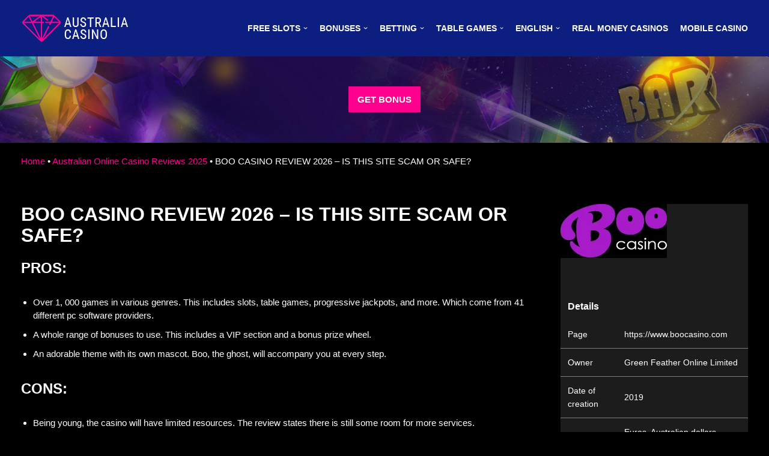

--- FILE ---
content_type: text/html; charset=UTF-8
request_url: https://australia-casino-review.com/boo-casino/
body_size: 21558
content:
<!DOCTYPE html><html dir=ltr lang=en-AU prefix="og: https://ogp.me/ns#"><head><style>img.lazy{min-height:1px}</style><link href=https://australia-casino-review.com/wp-content/plugins/w3-total-cache/pub/js/lazyload.min.js as=script>  <script async src="https://www.googletagmanager.com/gtag/js?id=G-DE8SBVLE58"></script> <script>window.dataLayer=window.dataLayer||[];function gtag(){dataLayer.push(arguments);}
gtag('js',new Date());gtag('config','G-DE8SBVLE58');</script> <meta charset="UTF-8"><meta name="viewport" content="width=device-width, initial-scale=1"><meta http-equiv="Content-Security-Policy" content="default-src 'self'; img-src * data:; child-src 'none'; connect-src https://australia-casino-review.com; script-src 'self' 'unsafe-inline' https://ajax.googleapis.com https://casinosfinder-analytics.com; style-src 'self' 'unsafe-inline'; form-action 'self'; object-src 'self'; font-src 'self' data:;"><link rel=profile href="https://gmpg.org/xfn/11"><link rel=pingback href=https://australia-casino-review.com/xmlrpc.php><title>Boo Casino Review 2026 | Is Boo Casino Online Scam or Legit?</title><link rel=alternate hreflang=en href=https://australia-casino-review.com/boo-casino/ ><link rel=alternate hreflang=et href=https://australia-casino-review.com/et/boo-casino-2/ ><link rel=alternate hreflang=fi href=https://australia-casino-review.com/fi/boo-casino-2/ ><link rel=alternate hreflang=de href=https://australia-casino-review.com/de/boo-casino-2/ ><link rel=alternate hreflang=pl href=https://australia-casino-review.com/pl/boo-casino-2/ ><link rel=alternate hreflang=pt-pt href=https://australia-casino-review.com/pt-pt/boo-casino-2/ ><link rel=alternate hreflang=es href=https://australia-casino-review.com/es/boo-casino-2/ ><link rel=alternate hreflang=can href=https://australia-casino-review.com/can/boo-casino-2/ ><link rel=alternate hreflang=x-default href=https://australia-casino-review.com/boo-casino/ ><meta name="description" content="On the whole, Boo Casino is an impressive gaming site that delivers far more than its cute and cuddly exterior would suggest."><meta name="robots" content="max-image-preview:large"><meta name="author" content="Jim"><meta name="google-site-verification" content="NPa5YPx-XZ0tljyOGbQynIb6R0Ij0vBg2SZQ5qYir2s"><link rel=canonical href=https://australia-casino-review.com/boo-casino/ ><meta name="generator" content="All in One SEO (AIOSEO) 4.8.1.1"><meta property="og:locale" content="en_US"><meta property="og:site_name" content="australia-casino-review.com -"><meta property="og:type" content="article"><meta property="og:title" content="Boo Casino Review 2026 | Is Boo Casino Online Scam or Legit?"><meta property="og:description" content="On the whole, Boo Casino is an impressive gaming site that delivers far more than its cute and cuddly exterior would suggest."><meta property="og:url" content="https://australia-casino-review.com/boo-casino/"><meta property="article:published_time" content="2022-05-21T08:27:38+00:00"><meta property="article:modified_time" content="2022-10-01T21:08:37+00:00"><meta name="twitter:card" content="summary"><meta name="twitter:title" content="Boo Casino Review 2026 | Is Boo Casino Online Scam or Legit?"><meta name="twitter:description" content="On the whole, Boo Casino is an impressive gaming site that delivers far more than its cute and cuddly exterior would suggest."> <?xml encoding="utf-8" ?><script type=application/ld+json class=aioseo-schema>{"@context":"https:\/\/schema.org","@graph":[{"@type":"BlogPosting","@id":"https:\/\/australia-casino-review.com\/boo-casino\/#blogposting","name":"Boo Casino Review 2026 | Is Boo Casino Online Scam or Legit?","headline":"BOO CASINO REVIEW 2026 &#8211; IS THIS SITE SCAM OR SAFE?","author":{"@id":"https:\/\/australia-casino-review.com\/author\/shaa5mv39ke5\/#author"},"publisher":{"@id":"https:\/\/australia-casino-review.com\/#organization"},"image":{"@type":"ImageObject","url":"https:\/\/australia-casino-review.com\/wp-content\/uploads\/2026\/05\/boo-casino.png","width":275,"height":185},"datePublished":"2026-05-21T11:27:38+03:00","dateModified":"2026-10-02T00:08:37+03:00","inLanguage":"en-AU","mainEntityOfPage":{"@id":"https:\/\/australia-casino-review.com\/boo-casino\/#webpage"},"isPartOf":{"@id":"https:\/\/australia-casino-review.com\/boo-casino\/#webpage"},"articleSection":"Australian Online Casino Reviews 2026, Real Money Australian Casinos"},{"@type":"BreadcrumbList","@id":"https:\/\/australia-casino-review.com\/boo-casino\/#breadcrumblist","itemListElement":[{"@type":"ListItem","@id":"https:\/\/australia-casino-review.com\/#listItem","position":1,"name":"Home","item":"https:\/\/australia-casino-review.com\/","nextItem":{"@type":"ListItem","@id":"https:\/\/australia-casino-review.com\/boo-casino\/#listItem","name":"BOO CASINO REVIEW 2026 - IS THIS SITE SCAM OR SAFE?"}},{"@type":"ListItem","@id":"https:\/\/australia-casino-review.com\/boo-casino\/#listItem","position":2,"name":"BOO CASINO REVIEW 2026 - IS THIS SITE SCAM OR SAFE?","previousItem":{"@type":"ListItem","@id":"https:\/\/australia-casino-review.com\/#listItem","name":"Home"}}]},{"@type":"Organization","@id":"https:\/\/australia-casino-review.com\/#organization","name":"australia-casino-review.com","url":"https:\/\/australia-casino-review.com\/"},{"@type":"Person","@id":"https:\/\/australia-casino-review.com\/author\/shaa5mv39ke5\/#author","url":"https:\/\/australia-casino-review.com\/author\/shaa5mv39ke5\/","name":"Jim","image":{"@type":"ImageObject","@id":"https:\/\/australia-casino-review.com\/boo-casino\/#authorImage","url":"https:\/\/secure.gravatar.com\/avatar\/e65d4eb307dbb778304b4e1af9c62c4672c93f59ff1ed8a082f90cea8a698f2c?s=96&d=mm&r=g","width":96,"height":96,"caption":"Jim"}},{"@type":"WebPage","@id":"https:\/\/australia-casino-review.com\/boo-casino\/#webpage","url":"https:\/\/australia-casino-review.com\/boo-casino\/","name":"Boo Casino Review 2026 | Is Boo Casino Online Scam or Legit?","description":"On the whole, Boo Casino is an impressive gaming site that delivers far more than its cute and cuddly exterior would suggest.","inLanguage":"en-AU","isPartOf":{"@id":"https:\/\/australia-casino-review.com\/#website"},"breadcrumb":{"@id":"https:\/\/australia-casino-review.com\/boo-casino\/#breadcrumblist"},"author":{"@id":"https:\/\/australia-casino-review.com\/author\/shaa5mv39ke5\/#author"},"creator":{"@id":"https:\/\/australia-casino-review.com\/author\/shaa5mv39ke5\/#author"},"image":{"@type":"ImageObject","url":"https:\/\/australia-casino-review.com\/wp-content\/uploads\/2026\/05\/boo-casino.png","@id":"https:\/\/australia-casino-review.com\/boo-casino\/#mainImage","width":275,"height":185},"primaryImageOfPage":{"@id":"https:\/\/australia-casino-review.com\/boo-casino\/#mainImage"},"datePublished":"2026-05-21T11:27:38+03:00","dateModified":"2026-10-02T00:08:37+03:00"},{"@type":"WebSite","@id":"https:\/\/australia-casino-review.com\/#website","url":"https:\/\/australia-casino-review.com\/","name":"australia-casino-review.com","inLanguage":"en-AU","publisher":{"@id":"https:\/\/australia-casino-review.com\/#organization"}}]}</script> <link rel=alternate type=application/rss+xml title="australia-casino-review.com &raquo; Feed" href=https://australia-casino-review.com/feed/ ><link rel=alternate type=application/rss+xml title="australia-casino-review.com &raquo; Comments Feed" href=https://australia-casino-review.com/comments/feed/ ><link rel=alternate type=application/rss+xml title="australia-casino-review.com &raquo; BOO CASINO REVIEW 2023 &ndash; IS THIS SITE SCAM OR SAFE? Comments Feed" href=https://australia-casino-review.com/boo-casino/feed/ ><link rel=alternate title="oEmbed (JSON)" type=application/json+oembed href="https://australia-casino-review.com/wp-json/oembed/1.0/embed?url=https%3A%2F%2Faustralia-casino-review.com%2Fboo-casino%2F"><link rel=alternate title="oEmbed (XML)" type=text/xml+oembed href="https://australia-casino-review.com/wp-json/oembed/1.0/embed?url=https%3A%2F%2Faustralia-casino-review.com%2Fboo-casino%2F&amp;format=xml"><style id=wp-img-auto-sizes-contain-inline-css>img:is([sizes=auto i],[sizes^="auto," i]){contain-intrinsic-size:3000px 1500px}</style><style id=wp-emoji-styles-inline-css>img.wp-smiley,img.emoji{display:inline !important;border:none !important;box-shadow:none !important;height:1em !important;width:1em !important;margin:0 0.07em !important;vertical-align:-0.1em !important;background:none !important;padding:0 !important}</style><link rel=stylesheet href=https://australia-casino-review.com/wp-content/cache/minify/a5ff7.css media=all><style id=global-styles-inline-css>/*<![CDATA[*/:root{--wp--preset--aspect-ratio--square:1;--wp--preset--aspect-ratio--4-3:4/3;--wp--preset--aspect-ratio--3-4:3/4;--wp--preset--aspect-ratio--3-2:3/2;--wp--preset--aspect-ratio--2-3:2/3;--wp--preset--aspect-ratio--16-9:16/9;--wp--preset--aspect-ratio--9-16:9/16;--wp--preset--color--black:#000;--wp--preset--color--cyan-bluish-gray:#abb8c3;--wp--preset--color--white:#fff;--wp--preset--color--pale-pink:#f78da7;--wp--preset--color--vivid-red:#cf2e2e;--wp--preset--color--luminous-vivid-orange:#ff6900;--wp--preset--color--luminous-vivid-amber:#fcb900;--wp--preset--color--light-green-cyan:#7bdcb5;--wp--preset--color--vivid-green-cyan:#00d084;--wp--preset--color--pale-cyan-blue:#8ed1fc;--wp--preset--color--vivid-cyan-blue:#0693e3;--wp--preset--color--vivid-purple:#9b51e0;--wp--preset--color--neve-link-color:var(--nv-primary-accent);--wp--preset--color--neve-link-hover-color:var(--nv-secondary-accent);--wp--preset--color--nv-site-bg:var(--nv-site-bg);--wp--preset--color--nv-light-bg:var(--nv-light-bg);--wp--preset--color--nv-dark-bg:var(--nv-dark-bg);--wp--preset--color--neve-text-color:var(--nv-text-color);--wp--preset--color--nv-text-dark-bg:var(--nv-text-dark-bg);--wp--preset--color--nv-c-1:var(--nv-c-1);--wp--preset--color--nv-c-2:var(--nv-c-2);--wp--preset--gradient--vivid-cyan-blue-to-vivid-purple:linear-gradient(135deg,rgb(6,147,227) 0%,rgb(155,81,224) 100%);--wp--preset--gradient--light-green-cyan-to-vivid-green-cyan:linear-gradient(135deg,rgb(122,220,180) 0%,rgb(0,208,130) 100%);--wp--preset--gradient--luminous-vivid-amber-to-luminous-vivid-orange:linear-gradient(135deg,rgb(252,185,0) 0%,rgb(255,105,0) 100%);--wp--preset--gradient--luminous-vivid-orange-to-vivid-red:linear-gradient(135deg,rgb(255,105,0) 0%,rgb(207,46,46) 100%);--wp--preset--gradient--very-light-gray-to-cyan-bluish-gray:linear-gradient(135deg,rgb(238,238,238) 0%,rgb(169,184,195) 100%);--wp--preset--gradient--cool-to-warm-spectrum:linear-gradient(135deg,rgb(74,234,220) 0%,rgb(151,120,209) 20%,rgb(207,42,186) 40%,rgb(238,44,130) 60%,rgb(251,105,98) 80%,rgb(254,248,76) 100%);--wp--preset--gradient--blush-light-purple:linear-gradient(135deg,rgb(255,206,236) 0%,rgb(152,150,240) 100%);--wp--preset--gradient--blush-bordeaux:linear-gradient(135deg,rgb(254,205,165) 0%,rgb(254,45,45) 50%,rgb(107,0,62) 100%);--wp--preset--gradient--luminous-dusk:linear-gradient(135deg,rgb(255,203,112) 0%,rgb(199,81,192) 50%,rgb(65,88,208) 100%);--wp--preset--gradient--pale-ocean:linear-gradient(135deg,rgb(255,245,203) 0%,rgb(182,227,212) 50%,rgb(51,167,181) 100%);--wp--preset--gradient--electric-grass:linear-gradient(135deg,rgb(202,248,128) 0%,rgb(113,206,126) 100%);--wp--preset--gradient--midnight:linear-gradient(135deg,rgb(2,3,129) 0%,rgb(40,116,252) 100%);--wp--preset--font-size--small:13px;--wp--preset--font-size--medium:20px;--wp--preset--font-size--large:36px;--wp--preset--font-size--x-large:42px;--wp--preset--spacing--20:0.44rem;--wp--preset--spacing--30:0.67rem;--wp--preset--spacing--40:1rem;--wp--preset--spacing--50:1.5rem;--wp--preset--spacing--60:2.25rem;--wp--preset--spacing--70:3.38rem;--wp--preset--spacing--80:5.06rem;--wp--preset--shadow--natural:6px 6px 9px rgba(0, 0, 0, 0.2);--wp--preset--shadow--deep:12px 12px 50px rgba(0, 0, 0, 0.4);--wp--preset--shadow--sharp:6px 6px 0px rgba(0, 0, 0, 0.2);--wp--preset--shadow--outlined:6px 6px 0px -3px rgb(255, 255, 255), 6px 6px rgb(0, 0, 0);--wp--preset--shadow--crisp:6px 6px 0px rgb(0, 0, 0)}:where(.is-layout-flex){gap:0.5em}:where(.is-layout-grid){gap:0.5em}body .is-layout-flex{display:flex}.is-layout-flex{flex-wrap:wrap;align-items:center}.is-layout-flex>:is(*,div){margin:0}body .is-layout-grid{display:grid}.is-layout-grid>:is(*,div){margin:0}:where(.wp-block-columns.is-layout-flex){gap:2em}:where(.wp-block-columns.is-layout-grid){gap:2em}:where(.wp-block-post-template.is-layout-flex){gap:1.25em}:where(.wp-block-post-template.is-layout-grid){gap:1.25em}.has-black-color{color:var(--wp--preset--color--black) !important}.has-cyan-bluish-gray-color{color:var(--wp--preset--color--cyan-bluish-gray) !important}.has-white-color{color:var(--wp--preset--color--white) !important}.has-pale-pink-color{color:var(--wp--preset--color--pale-pink) !important}.has-vivid-red-color{color:var(--wp--preset--color--vivid-red) !important}.has-luminous-vivid-orange-color{color:var(--wp--preset--color--luminous-vivid-orange) !important}.has-luminous-vivid-amber-color{color:var(--wp--preset--color--luminous-vivid-amber) !important}.has-light-green-cyan-color{color:var(--wp--preset--color--light-green-cyan) !important}.has-vivid-green-cyan-color{color:var(--wp--preset--color--vivid-green-cyan) !important}.has-pale-cyan-blue-color{color:var(--wp--preset--color--pale-cyan-blue) !important}.has-vivid-cyan-blue-color{color:var(--wp--preset--color--vivid-cyan-blue) !important}.has-vivid-purple-color{color:var(--wp--preset--color--vivid-purple) !important}.has-black-background-color{background-color:var(--wp--preset--color--black) !important}.has-cyan-bluish-gray-background-color{background-color:var(--wp--preset--color--cyan-bluish-gray) !important}.has-white-background-color{background-color:var(--wp--preset--color--white) !important}.has-pale-pink-background-color{background-color:var(--wp--preset--color--pale-pink) !important}.has-vivid-red-background-color{background-color:var(--wp--preset--color--vivid-red) !important}.has-luminous-vivid-orange-background-color{background-color:var(--wp--preset--color--luminous-vivid-orange) !important}.has-luminous-vivid-amber-background-color{background-color:var(--wp--preset--color--luminous-vivid-amber) !important}.has-light-green-cyan-background-color{background-color:var(--wp--preset--color--light-green-cyan) !important}.has-vivid-green-cyan-background-color{background-color:var(--wp--preset--color--vivid-green-cyan) !important}.has-pale-cyan-blue-background-color{background-color:var(--wp--preset--color--pale-cyan-blue) !important}.has-vivid-cyan-blue-background-color{background-color:var(--wp--preset--color--vivid-cyan-blue) !important}.has-vivid-purple-background-color{background-color:var(--wp--preset--color--vivid-purple) !important}.has-black-border-color{border-color:var(--wp--preset--color--black) !important}.has-cyan-bluish-gray-border-color{border-color:var(--wp--preset--color--cyan-bluish-gray) !important}.has-white-border-color{border-color:var(--wp--preset--color--white) !important}.has-pale-pink-border-color{border-color:var(--wp--preset--color--pale-pink) !important}.has-vivid-red-border-color{border-color:var(--wp--preset--color--vivid-red) !important}.has-luminous-vivid-orange-border-color{border-color:var(--wp--preset--color--luminous-vivid-orange) !important}.has-luminous-vivid-amber-border-color{border-color:var(--wp--preset--color--luminous-vivid-amber) !important}.has-light-green-cyan-border-color{border-color:var(--wp--preset--color--light-green-cyan) !important}.has-vivid-green-cyan-border-color{border-color:var(--wp--preset--color--vivid-green-cyan) !important}.has-pale-cyan-blue-border-color{border-color:var(--wp--preset--color--pale-cyan-blue) !important}.has-vivid-cyan-blue-border-color{border-color:var(--wp--preset--color--vivid-cyan-blue) !important}.has-vivid-purple-border-color{border-color:var(--wp--preset--color--vivid-purple) !important}.has-vivid-cyan-blue-to-vivid-purple-gradient-background{background:var(--wp--preset--gradient--vivid-cyan-blue-to-vivid-purple) !important}.has-light-green-cyan-to-vivid-green-cyan-gradient-background{background:var(--wp--preset--gradient--light-green-cyan-to-vivid-green-cyan) !important}.has-luminous-vivid-amber-to-luminous-vivid-orange-gradient-background{background:var(--wp--preset--gradient--luminous-vivid-amber-to-luminous-vivid-orange) !important}.has-luminous-vivid-orange-to-vivid-red-gradient-background{background:var(--wp--preset--gradient--luminous-vivid-orange-to-vivid-red) !important}.has-very-light-gray-to-cyan-bluish-gray-gradient-background{background:var(--wp--preset--gradient--very-light-gray-to-cyan-bluish-gray) !important}.has-cool-to-warm-spectrum-gradient-background{background:var(--wp--preset--gradient--cool-to-warm-spectrum) !important}.has-blush-light-purple-gradient-background{background:var(--wp--preset--gradient--blush-light-purple) !important}.has-blush-bordeaux-gradient-background{background:var(--wp--preset--gradient--blush-bordeaux) !important}.has-luminous-dusk-gradient-background{background:var(--wp--preset--gradient--luminous-dusk) !important}.has-pale-ocean-gradient-background{background:var(--wp--preset--gradient--pale-ocean) !important}.has-electric-grass-gradient-background{background:var(--wp--preset--gradient--electric-grass) !important}.has-midnight-gradient-background{background:var(--wp--preset--gradient--midnight) !important}.has-small-font-size{font-size:var(--wp--preset--font-size--small) !important}.has-medium-font-size{font-size:var(--wp--preset--font-size--medium) !important}.has-large-font-size{font-size:var(--wp--preset--font-size--large) !important}.has-x-large-font-size{font-size:var(--wp--preset--font-size--x-large) !important}/*]]>*/</style><style id=classic-theme-styles-inline-css>.wp-block-button__link{color:#fff;background-color:#32373c;border-radius:9999px;box-shadow:none;text-decoration:none;padding:calc(.667em + 2px) calc(1.333em + 2px);font-size:1.125em}.wp-block-file__button{background:#32373c;color:#fff;text-decoration:none}</style><link rel=stylesheet href=https://australia-casino-review.com/wp-content/cache/minify/ca6c9.css media=all><style id=neve-style-inline-css>/*<![CDATA[*/.nv-meta-list li.meta:not(:last-child):after{content:"/"}:root{--container:748px;--postwidth:100%;--primarybtnbg:var(--nv-primary-accent);--primarybtnhoverbg:var(--nv-primary-accent);--primarybtncolor:#fff;--secondarybtncolor:var(--nv-primary-accent);--primarybtnhovercolor:#fff;--secondarybtnhovercolor:var(--nv-primary-accent);--primarybtnborderradius:1px;--secondarybtnborderradius:1px;--secondarybtnborderwidth:3px;--btnpadding:13px 15px;--primarybtnpadding:13px 15px;--secondarybtnpadding:10px 12px;--bodyfontfamily:Arial,Helvetica,sans-serif;--bodyfontsize:15px;--bodylineheight:1.6em;--bodyletterspacing:0px;--bodyfontweight:400;--bodytexttransform:none;--h1fontsize:32px;--h1fontweight:700;--h1lineheight:1.2em;--h1letterspacing:0px;--h1texttransform:uppercase;--h2fontsize:26px;--h2fontweight:700;--h2lineheight:1.3em;--h2letterspacing:0px;--h2texttransform:uppercase;--h3fontsize:24px;--h3fontweight:700;--h3lineheight:1.4em;--h3letterspacing:0px;--h3texttransform:uppercase;--h4fontsize:22px;--h4fontweight:700;--h4lineheight:1.6em;--h4letterspacing:0px;--h4texttransform:uppercase;--h5fontsize:20px;--h5fontweight:700;--h5lineheight:1.6em;--h5letterspacing:0px;--h5texttransform:uppercase;--h6fontsize:16px;--h6fontweight:700;--h6lineheight:1.6em;--h6letterspacing:0px;--h6texttransform:uppercase;--formfieldborderwidth:2px;--formfieldborderradius:3px;--formfieldbgcolor:var(--nv-site-bg);--formfieldbordercolor:#ddd;--formfieldcolor:var(--nv-text-color);--formfieldpadding:10px 12px}.single-post-container .alignfull > [class*="__inner-container"], .single-post-container .alignwide>[class*="__inner-container"]{max-width:718px}.nv-meta-list{--avatarsize:20px}.single .nv-meta-list{--avatarsize:20px}.nv-post-cover{--height:250px;--padding:40px 15px;--justify:flex-start;--textalign:left;--valign:center}.nv-post-cover .nv-title-meta-wrap,.nv-page-title-wrap,.entry-header{--textalign:left}.nv-is-boxed.nv-title-meta-wrap{--padding:40px 15px;--bgcolor:var(--nv-dark-bg)}.nv-overlay{--opacity:50;--blendmode:normal}.nv-is-boxed.nv-comments-wrap{--padding:20px}.nv-is-boxed.comment-respond{--padding:20px}.nv-single-post-wrap{--spacing:60px}.global-styled{--bgcolor:var(--nv-site-bg)}.header-top{--rowbcolor:var(--nv-light-bg);--color:var(--nv-text-color);--bgcolor:var(--nv-site-bg)}.header-main{--rowbwidth:0px;--rowbcolor:var(--nv-light-bg);--color:var(--nv-text-color);--bgcolor:var(--nv-dark-bg)}.header-bottom{--rowbcolor:var(--nv-light-bg);--color:var(--nv-text-color);--bgcolor:var(--nv-site-bg)}.header-menu-sidebar-bg{--justify:flex-start;--textalign:left;--flexg:1;--color:var(--nv-text-color);--bgcolor:var(--nv-site-bg)}.header-menu-sidebar{width:360px}.builder-item--logo{--maxwidth:146px;--padding:10px 0;--textalign:left;--justify:flex-start}.builder-item--nav-icon,.header-menu-sidebar .close-sidebar-panel .navbar-toggle{--borderwidth:0}.builder-item--nav-icon{--padding:10px 15px}.builder-item--primary-menu{--hovercolor:var(--nv-secondary-accent);--activecolor:var(--nv-primary-accent);--spacing:20px;--height:25px;--fontsize:1em;--lineheight:1.6em;--letterspacing:0px;--fontweight:600;--texttransform:uppercase;--iconsize:1em}.hfg-is-group.has-primary-menu .inherit-ff{--inheritedfw:600}.footer-top-inner .row{grid-template-columns:1fr 1fr 1fr;--valign:flex-start}.footer-top{--rowbcolor:var(--nv-light-bg);--color:var(--nv-text-color);--bgcolor:var(--nv-site-bg)}.footer-main-inner .row{grid-template-columns:1fr 1fr;--valign:flex-start}.footer-main{--rowbcolor:var(--nv-light-bg);--color:var(--nv-text-color);--bgcolor:var(--nv-light-bg)}.footer-bottom-inner .row{grid-template-columns:1fr 1fr 1fr;--valign:flex-start}.footer-bottom{--rowbcolor:var(--nv-light-bg);--color:var(--nv-text-dark-bg);--bgcolor:var(--nv-dark-bg)}.builder-item--footer-one-widgets{--padding:40px 0 20px 0;;--textalign:left;--justify:flex-start}.builder-item--footer-two-widgets{--padding:40px 0 20px 0;;--textalign:left;--justify:flex-start}.builder-item--footer_copyright{--fontsize:1em;--lineheight:1.6em;--letterspacing:0px;--fontweight:500;--texttransform:none;--iconsize:1em;--textalign:left;--justify:flex-start}@media(min-width: 576px){:root{--container:992px;--postwidth:50%;--btnpadding:13px 15px;--primarybtnpadding:13px 15px;--secondarybtnpadding:10px 12px;--bodyfontsize:16px;--bodylineheight:1.6em;--bodyletterspacing:0px;--h1fontsize:32px;--h1lineheight:1.2em;--h1letterspacing:0px;--h2fontsize:26px;--h2lineheight:1.2em;--h2letterspacing:0px;--h3fontsize:24px;--h3lineheight:1.4em;--h3letterspacing:0px;--h4fontsize:22px;--h4lineheight:1.5em;--h4letterspacing:0px;--h5fontsize:20px;--h5lineheight:1.6em;--h5letterspacing:0px;--h6fontsize:16px;--h6lineheight:1.6em;--h6letterspacing:0px}.single-post-container .alignfull > [class*="__inner-container"], .single-post-container .alignwide>[class*="__inner-container"]{max-width:962px}.nv-meta-list{--avatarsize:20px}.single .nv-meta-list{--avatarsize:20px}.nv-post-cover{--height:320px;--padding:60px 30px;--justify:flex-start;--textalign:left;--valign:center}.nv-post-cover .nv-title-meta-wrap,.nv-page-title-wrap,.entry-header{--textalign:left}.nv-is-boxed.nv-title-meta-wrap{--padding:60px 30px}.nv-is-boxed.nv-comments-wrap{--padding:30px}.nv-is-boxed.comment-respond{--padding:30px}.nv-single-post-wrap{--spacing:60px}.header-main{--rowbwidth:0px}.header-menu-sidebar-bg{--justify:flex-start;--textalign:left;--flexg:1}.header-menu-sidebar{width:360px}.builder-item--logo{--maxwidth:160px;--padding:10px 0;--textalign:left;--justify:flex-start}.builder-item--nav-icon{--padding:10px 15px}.builder-item--primary-menu{--spacing:20px;--height:25px;--fontsize:1em;--lineheight:1.6em;--letterspacing:0px;--iconsize:1em}.builder-item--footer-one-widgets{--padding:40px 0 20px 0;;--textalign:left;--justify:flex-start}.builder-item--footer-two-widgets{--padding:40px 0 20px 0;;--textalign:left;--justify:flex-start}.builder-item--footer_copyright{--fontsize:1em;--lineheight:1.6em;--letterspacing:0px;--iconsize:1em;--textalign:left;--justify:flex-start}}@media(min-width: 960px){:root{--container:1240px;--postwidth:33.333333333333%;--btnpadding:13px 15px;--primarybtnpadding:13px 15px;--secondarybtnpadding:10px 12px;--bodyfontsize:15px;--bodylineheight:1.5em;--bodyletterspacing:0px;--h1fontsize:32px;--h1lineheight:1.1em;--h1letterspacing:0px;--h2fontsize:26px;--h2lineheight:1.2em;--h2letterspacing:0px;--h3fontsize:24px;--h3lineheight:1.4em;--h3letterspacing:0px;--h4fontsize:22px;--h4lineheight:1.5em;--h4letterspacing:0px;--h5fontsize:20px;--h5lineheight:1.6em;--h5letterspacing:0px;--h6fontsize:16px;--h6lineheight:1.6em;--h6letterspacing:0px}body:not(.single):not(.archive):not(.blog):not(.search):not(.error404) .neve-main > .container .col, body.post-type-archive-course .neve-main > .container .col, body.post-type-archive-llms_membership .neve-main > .container .col{max-width:70%}body:not(.single):not(.archive):not(.blog):not(.search):not(.error404) .nv-sidebar-wrap, body.post-type-archive-course .nv-sidebar-wrap, body.post-type-archive-llms_membership .nv-sidebar-wrap{max-width:30%}.neve-main > .archive-container .nv-index-posts.col{max-width:70%}.neve-main > .archive-container .nv-sidebar-wrap{max-width:30%}.neve-main > .single-post-container .nv-single-post-wrap.col{max-width:70%}.single-post-container .alignfull > [class*="__inner-container"], .single-post-container .alignwide>[class*="__inner-container"]{max-width:838px}.container-fluid.single-post-container .alignfull > [class*="__inner-container"], .container-fluid.single-post-container .alignwide>[class*="__inner-container"]{max-width:calc(70% + 15px)}.neve-main > .single-post-container .nv-sidebar-wrap{max-width:30%}.nv-meta-list{--avatarsize:20px}.single .nv-meta-list{--avatarsize:20px}.blog .blog-entry-title, .archive .blog-entry-title{--fontsize:22px}.nv-post-cover{--height:400px;--padding:60px 40px;--justify:flex-start;--textalign:left;--valign:center}.nv-post-cover .nv-title-meta-wrap,.nv-page-title-wrap,.entry-header{--textalign:left}.nv-is-boxed.nv-title-meta-wrap{--padding:60px 40px}.nv-is-boxed.nv-comments-wrap{--padding:40px}.nv-is-boxed.comment-respond{--padding:40px}.nv-single-post-wrap{--spacing:20px}.header-main{--rowbwidth:0px}.header-menu-sidebar-bg{--justify:flex-start;--textalign:left;--flexg:1}.header-menu-sidebar{width:360px}.builder-item--logo{--maxwidth:180px;--padding:10px 0;--textalign:left;--justify:flex-start}.builder-item--nav-icon{--padding:10px 15px}.builder-item--primary-menu{--spacing:20px;--height:45px;--fontsize:0.9em;--lineheight:1.6em;--letterspacing:0px;--iconsize:0.9em}.builder-item--footer-one-widgets{--padding:40px 0 20px 0;;--textalign:center;--justify:center}.builder-item--footer-two-widgets{--padding:40px 0 20px 0;;--textalign:center;--justify:center}.builder-item--footer_copyright{--fontsize:0.8em;--lineheight:1.6em;--letterspacing:0px;--iconsize:0.8em;--textalign:center;--justify:center}}:root{--nv-primary-accent:#ff008e;--nv-secondary-accent:#ff008e;--nv-site-bg:#000;--nv-light-bg:#1c1c1c;--nv-dark-bg:#0c1e7f;--nv-text-color:#fff;--nv-text-dark-bg:#fff;--nv-c-1:#198754;--nv-c-2:#be574b;--nv-fallback-ff:Arial, Helvetica, sans-serif}/*]]>*/</style> <script src=https://australia-casino-review.com/wp-content/cache/minify/818c0.js></script> <link rel=https://api.w.org/ href=https://australia-casino-review.com/wp-json/ ><link rel=alternate title=JSON type=application/json href=https://australia-casino-review.com/wp-json/wp/v2/posts/336><link rel=EditURI type=application/rsd+xml title=RSD href=https://australia-casino-review.com/xmlrpc.php?rsd><meta name="generator" content="WordPress 6.9"><link rel=shortlink href="https://australia-casino-review.com/?p=336"><meta name="generator" content="WPML ver:4.5.14 stt:66,1,15,18,3,40,41,2,67;"> <script>document.createElement("picture");if(!window.HTMLPictureElement&&document.addEventListener){window.addEventListener("DOMContentLoaded",function(){var s=document.createElement("script");s.src="https://australia-casino-review.com/wp-content/plugins/webp-express/js/picturefill.min.js";document.body.appendChild(s);});}</script><meta name="generator" content="Powered by WPBakery Page Builder - drag and drop page builder for WordPress."><link rel=icon href=https://australia-casino-review.com/wp-content/uploads/2022/05/favicon.png sizes=32x32><link rel=icon href=https://australia-casino-review.com/wp-content/uploads/2022/05/favicon.png sizes=192x192><link rel=apple-touch-icon href=https://australia-casino-review.com/wp-content/uploads/2022/05/favicon.png><meta name="msapplication-TileImage" content="https://australia-casino-review.com/wp-content/uploads/2022/05/favicon.png"><style id=wp-custom-css>#pop-banner-close{z-index:999}.t-slide{background-position:center center}.t-faq-block .vc_tta.vc_general .vc_tta-panel-title{background-color:#363636}.t-faq-block .vc_tta-shape-rounded.vc_tta-o-shape-group:not(.vc_tta-o-no-fill) .vc_tta-panel:not(:first-child):not(:last-child) .vc_tta-panel-body{background-color:#2e2e2e}td,th{padding:12px !important}.t-faq-block .vc_tta-shape-rounded.vc_tta-o-shape-group:not(.vc_tta-o-no-fill) .vc_tta-panel:first-child:not(:last-child) .vc_tta-panel-body{background-color:#2e2e2e}a.btn.btn-success.btn-lg.btn-block{margin-left:31%}.t-faq-block .vc_tta.vc_general .vc_tta-panel.vc_active .vc_tta-panel-body{background-color:#2e2e2e}.bg-btn{background-image:url(/wp-content/uploads/2022/05/bg-button.jpg);padding:60px 0;text-align:center;background-position:center center;background-size:cover}.aioseo-breadcrumbs{margin-top:20px}@media (min-width: 768px){.t-table-img{max-width:140px}.t-casname p{text-align:left !important}}.vc_btn3.vc_btn3-style-custom{background-image:-webkit-linear-gradient(rgba(0,0,0,0),rgba(0,0,0,0) 50%,rgba(0,0,0,.1));background-image:-o-linear-gradient(rgba(0,0,0,0),rgba(0,0,0,0) 50%,rgba(0,0,0,0));background-image:linear-gradient(rgba(0,0,0,0),rgba(0,0,0,0) 50%,rgba(0,0,0,0))}p{margin-bottom:15px}.t-big{font-size:18px}.t-rating button{min-width:76px}.site-footer{margin-top:40px}.t-button-go{text-align:center;margin:30px 0}.article-content-col .content{background:#1c1c1c;padding:20px}.t-slide .t-button-go{text-align:left}.t-casname a{color:#fff}.t-table-img .vc_figure{background:#fff}.t-block-soft .vc_btn3-container.vc_btn3-center .vc_btn3-block.vc_btn3-size-md{background-color:#ff008e!important;color:#fff !important;border-radius:0px}.site-footer .widget_text a{text-decoration:none}td{border-bottom:1px solid #808080}.t-casname a{font-weight:bold;text-decoration:none}.vc_btn3-container.vc_btn3-center .vc_btn3-block.vc_btn3-size-md{border-radius:7px}#secondary .widget{margin-bottom:35px;font-size:16px;background:#1c1c1c}.tsidebar-block{display:flex;border-bottom:1px solid #363636;padding:10px 0;-ms-flex-align:center;align-items:center}.tsidebar-img{max-width:40%;-ms-flex:0 0 40%;flex:0 0 40%;padding:10px}.tsidebar-text{max-width:60%;-ms-flex:0 0 60%;flex:0 0 60%;padding:10px;font-weight:600}.tsidebar-a:hover{text-decoration:none !important;opacity:1}.ts-img{width:100%;height:40px;display:-ms-flexbox;display:flex;-ms-flex-pack:center;justify-content:center;-ms-flex-align:center;align-items:center;background-color:#0c1e7f;border-radius:7px;transition:all .4s ease-in-out}.ts-img:hover{background-color:#1d32a3}.ts-img img{margin-bottom:0px;display:block;max-height:26px}.ts-img img:hover{opacity:1;filter:alpha(opacity=80);-webkit-box-shadow:#000 0 0 0;box-shadow:#000 0 0 0}@media(min-width: 960px){.home .nv-sidebar-wrap{margin-top:400px}.t-slide}</style><noscript><style>.wpb_animate_when_almost_visible{opacity:1}</style></noscript> <script>document.addEventListener("DOMContentLoaded",function(){document.title=document.title.replace(/2026/g,"2026");function replaceText(element){if(element.hasChildNodes()){element.childNodes.forEach(replaceText);}else if(element.nodeType===Text.TEXT_NODE){element.textContent=element.textContent.replace(/2026/g,"2026");}}
replaceText(document.body);var metaTags=document.querySelectorAll("meta");metaTags.forEach(function(metaTag){if(metaTag.hasAttribute("content")){metaTag.content=metaTag.content.replace(/2026/g,"2026");}});});</script> </head><body class="wp-singular post-template-default single single-post postid-336 single-format-standard wp-theme-neve wp-child-theme-neve-child  nv-blog-grid nv-sidebar-right menu_sidebar_slide_left wpb-js-composer js-comp-ver-6.9.0 vc_responsive" id=neve_body><div class=wrapper><header class=header> <a class="neve-skip-link show-on-focus" href=#content> Skip to content	</a><div id=header-grid class="hfg_header site-header"><nav class="header--row header-main hide-on-mobile hide-on-tablet layout-full-contained nv-navbar header--row" data-row-id=main data-show-on=desktop><div class="header--row-inner header-main-inner"><div class=container><div class="row row--wrapper" data-section=hfg_header_layout_main><div class="hfg-slot left"><div class="builder-item desktop-left"><div class="item--inner builder-item--logo" data-section=title_tagline data-item-id=logo><div class=site-logo> <a class=brand href=https://australia-casino-review.com/ title=australia-casino-review.com aria-label=australia-casino-review.com><picture><source srcset=https://australia-casino-review.com/wp-content/webp-express/webp-images/uploads/2023/05/logotype.png.webp type=image/webp><img width=180 height=58 src=https://australia-casino-review.com/wp-content/uploads/2023/05/logotype.png class="neve-site-logo skip-lazy webpexpress-processed" alt="BOO CASINO REVIEW 2026 &ndash; IS THIS SITE SCAM OR SAFE? 1" data-variant=logo decoding=async></source></picture></a></div></div></div></div><div class="hfg-slot right"><div class="builder-item has-nav"><div class="item--inner builder-item--primary-menu has_menu" data-section=header_menu_primary data-item-id=primary-menu><div class=nv-nav-wrap><div role=navigation class="style-border-bottom nav-menu-primary" aria-label="Primary Menu"><ul id=nv-primary-navigation-main class="primary-menu-ul nav-ul"><li id=menu-item-935 class="menu-item menu-item-type-taxonomy menu-item-object-category menu-item-has-children menu-item-935"><a href=https://australia-casino-review.com/free-slots/ ><span class="menu-item-title-wrap dd-title">Free Slots</span><div class="caret-wrap 1"><span class=caret><svg xmlns=http://www.w3.org/2000/svg viewbox="0 0 448 512"><path d="M207.029 381.476L12.686 187.132c-9.373-9.373-9.373-24.569 0-33.941l22.667-22.667c9.357-9.357 24.522-9.375 33.901-.04L224 284.505l154.745-154.021c9.379-9.335 24.544-9.317 33.901.04l22.667 22.667c9.373 9.373 9.373 24.569 0 33.941L240.971 381.476c-9.373 9.372-24.569 9.372-33.942 0z"></path></svg></span></div></a><ul class=sub-menu> <li id=menu-item-936 class="menu-item menu-item-type-post_type menu-item-object-page menu-item-936"><a href=https://australia-casino-review.com/real-money-online-slots/ >Real Money Slots</a></li> <li id=menu-item-937 class="menu-item menu-item-type-taxonomy menu-item-object-category menu-item-937"><a href=https://australia-casino-review.com/3d-slots/ >Free 3D Slots</a></li> <li id=menu-item-938 class="menu-item menu-item-type-taxonomy menu-item-object-category menu-item-938"><a href=https://australia-casino-review.com/classic-slots/ >Classic Slots</a></li> <li id=menu-item-939 class="menu-item menu-item-type-taxonomy menu-item-object-category menu-item-939"><a href=https://australia-casino-review.com/penny-slots/ >Free Penny Slots</a></li> <li id=menu-item-940 class="menu-item menu-item-type-taxonomy menu-item-object-category menu-item-940"><a href=https://australia-casino-review.com/vegas-slots/ >Free Vegas Slots</a></li> <li id=menu-item-941 class="menu-item menu-item-type-taxonomy menu-item-object-category menu-item-941"><a href=https://australia-casino-review.com/777-slots/ >Free 777 Slots</a></li> <li id=menu-item-942 class="menu-item menu-item-type-taxonomy menu-item-object-category menu-item-942"><a href=https://australia-casino-review.com/dragon-slots/ >Free Dragon Slots</a></li> <li id=menu-item-943 class="menu-item menu-item-type-post_type menu-item-object-page menu-item-943"><a href=https://australia-casino-review.com/offline-slots/ >Offline Slots</a></li></ul> </li> <li id=menu-item-950 class="menu-item menu-item-type-post_type menu-item-object-page menu-item-has-children menu-item-950"><a href=https://australia-casino-review.com/online-casino-bonuses/ ><span class="menu-item-title-wrap dd-title">Bonuses</span><div class="caret-wrap 10"><span class=caret><svg xmlns=http://www.w3.org/2000/svg viewbox="0 0 448 512"><path d="M207.029 381.476L12.686 187.132c-9.373-9.373-9.373-24.569 0-33.941l22.667-22.667c9.357-9.357 24.522-9.375 33.901-.04L224 284.505l154.745-154.021c9.379-9.335 24.544-9.317 33.901.04l22.667 22.667c9.373 9.373 9.373 24.569 0 33.941L240.971 381.476c-9.373 9.372-24.569 9.372-33.942 0z"></path></svg></span></div></a><ul class=sub-menu> <li id=menu-item-18725 class="menu-item menu-item-type-post_type menu-item-object-page menu-item-18725"><a href=https://australia-casino-review.com/online-casino-bonuses/3-oaks-spin-fest-turnir-na-3000-eur/ >3 Oaks Spin Fest</a></li> <li id=menu-item-5899 class="menu-item menu-item-type-post_type menu-item-object-page menu-item-5899"><a href=https://australia-casino-review.com/welcome-bonuses/ >Welcome Bonus</a></li> <li id=menu-item-951 class="menu-item menu-item-type-post_type menu-item-object-page menu-item-has-children menu-item-951"><a href=https://australia-casino-review.com/no-deposit-bonus/ ><span class="menu-item-title-wrap dd-title">NO DEPOSIT BONUS</span><div class="caret-wrap 13"><span class=caret><svg xmlns=http://www.w3.org/2000/svg viewbox="0 0 448 512"><path d="M207.029 381.476L12.686 187.132c-9.373-9.373-9.373-24.569 0-33.941l22.667-22.667c9.357-9.357 24.522-9.375 33.901-.04L224 284.505l154.745-154.021c9.379-9.335 24.544-9.317 33.901.04l22.667 22.667c9.373 9.373 9.373 24.569 0 33.941L240.971 381.476c-9.373 9.372-24.569 9.372-33.942 0z"></path></svg></span></div></a><ul class=sub-menu> <li id=menu-item-952 class="menu-item menu-item-type-post_type menu-item-object-page menu-item-has-children menu-item-952"><a href=https://australia-casino-review.com/free-spins/ ><span class="menu-item-title-wrap dd-title">FREE SPINS</span><div class="caret-wrap 14"><span class=caret><svg xmlns=http://www.w3.org/2000/svg viewbox="0 0 448 512"><path d="M207.029 381.476L12.686 187.132c-9.373-9.373-9.373-24.569 0-33.941l22.667-22.667c9.357-9.357 24.522-9.375 33.901-.04L224 284.505l154.745-154.021c9.379-9.335 24.544-9.317 33.901.04l22.667 22.667c9.373 9.373 9.373 24.569 0 33.941L240.971 381.476c-9.373 9.372-24.569 9.372-33.942 0z"></path></svg></span></div></a><ul class=sub-menu> <li id=menu-item-953 class="menu-item menu-item-type-post_type menu-item-object-page menu-item-953"><a href=https://australia-casino-review.com/10-free-spins/ >10 FREE SPINS</a></li> <li id=menu-item-954 class="menu-item menu-item-type-post_type menu-item-object-page menu-item-954"><a href=https://australia-casino-review.com/20-free-spins/ >20 FREE SPINS</a></li> <li id=menu-item-955 class="menu-item menu-item-type-post_type menu-item-object-page menu-item-955"><a href=https://australia-casino-review.com/25-free-spins/ >25 FREE SPINS</a></li> <li id=menu-item-956 class="menu-item menu-item-type-post_type menu-item-object-page menu-item-956"><a href=https://australia-casino-review.com/30-free-spins/ >30 FREE SPINS</a></li> <li id=menu-item-957 class="menu-item menu-item-type-post_type menu-item-object-page menu-item-957"><a href=https://australia-casino-review.com/50-free-spins/ >50 FREE SPINS</a></li> <li id=menu-item-958 class="menu-item menu-item-type-post_type menu-item-object-page menu-item-958"><a href=https://australia-casino-review.com/80-free-spins/ >80 FREE SPINS</a></li> <li id=menu-item-959 class="menu-item menu-item-type-post_type menu-item-object-page menu-item-959"><a href=https://australia-casino-review.com/100-free-spins/ >100 FREE SPINS</a></li> <li id=menu-item-961 class="menu-item menu-item-type-post_type menu-item-object-page menu-item-961"><a href=https://australia-casino-review.com/125-free-spins/ >125 FREE SPINS</a></li> <li id=menu-item-960 class="menu-item menu-item-type-post_type menu-item-object-page menu-item-960"><a href=https://australia-casino-review.com/150-free-spins/ >150 FREE SPINS</a></li> <li id=menu-item-962 class="menu-item menu-item-type-post_type menu-item-object-page menu-item-962"><a href=https://australia-casino-review.com/200-free-spins/ >200 FREE SPINS</a></li></ul> </li></ul> </li> <li id=menu-item-963 class="menu-item menu-item-type-post_type menu-item-object-page menu-item-has-children menu-item-963"><a href=https://australia-casino-review.com/minimum-deposit/ ><span class="menu-item-title-wrap dd-title">MINIMUM DEPOSIT</span><div class="caret-wrap 25"><span class=caret><svg xmlns=http://www.w3.org/2000/svg viewbox="0 0 448 512"><path d="M207.029 381.476L12.686 187.132c-9.373-9.373-9.373-24.569 0-33.941l22.667-22.667c9.357-9.357 24.522-9.375 33.901-.04L224 284.505l154.745-154.021c9.379-9.335 24.544-9.317 33.901.04l22.667 22.667c9.373 9.373 9.373 24.569 0 33.941L240.971 381.476c-9.373 9.372-24.569 9.372-33.942 0z"></path></svg></span></div></a><ul class=sub-menu> <li id=menu-item-964 class="menu-item menu-item-type-post_type menu-item-object-page menu-item-964"><a href=https://australia-casino-review.com/1-deposit-casinos-australia/ >$1 DEPOSIT</a></li> <li id=menu-item-967 class="menu-item menu-item-type-post_type menu-item-object-page menu-item-967"><a href=https://australia-casino-review.com/5-deposit-casinos-australia/ >$5 DEPOSIT</a></li> <li id=menu-item-965 class="menu-item menu-item-type-post_type menu-item-object-page menu-item-965"><a href=https://australia-casino-review.com/10-deposit-casinos-australia/ >$10 DEPOSIT</a></li> <li id=menu-item-966 class="menu-item menu-item-type-post_type menu-item-object-page menu-item-966"><a href=https://australia-casino-review.com/20-deposit-casinos-australia/ >$20 DEPOSIT</a></li></ul> </li> <li id=menu-item-968 class="menu-item menu-item-type-post_type menu-item-object-page menu-item-968"><a href=https://australia-casino-review.com/cashback-casinos-australia/ >CASHBACK</a></li> <li id=menu-item-969 class="menu-item menu-item-type-post_type menu-item-object-page menu-item-969"><a href=https://australia-casino-review.com/200-casino-bonus/ >200% CASINO</a></li> <li id=menu-item-970 class="menu-item menu-item-type-post_type menu-item-object-page menu-item-970"><a href=https://australia-casino-review.com/300-casino-bonus/ >300% DEPOSIT</a></li> <li id=menu-item-971 class="menu-item menu-item-type-post_type menu-item-object-page menu-item-971"><a href=https://australia-casino-review.com/400-casino-bonus/ >400 % BONUS</a></li> <li id=menu-item-972 class="menu-item menu-item-type-post_type menu-item-object-page menu-item-972"><a href=https://australia-casino-review.com/500-casino-bonus/ >500% BONUS</a></li></ul> </li> <li id=menu-item-973 class="menu-item menu-item-type-taxonomy menu-item-object-category menu-item-has-children menu-item-973"><a href=https://australia-casino-review.com/online-betting/ ><span class="menu-item-title-wrap dd-title">Betting</span><div class="caret-wrap 35"><span class=caret><svg xmlns=http://www.w3.org/2000/svg viewbox="0 0 448 512"><path d="M207.029 381.476L12.686 187.132c-9.373-9.373-9.373-24.569 0-33.941l22.667-22.667c9.357-9.357 24.522-9.375 33.901-.04L224 284.505l154.745-154.021c9.379-9.335 24.544-9.317 33.901.04l22.667 22.667c9.373 9.373 9.373 24.569 0 33.941L240.971 381.476c-9.373 9.372-24.569 9.372-33.942 0z"></path></svg></span></div></a><ul class=sub-menu> <li id=menu-item-974 class="menu-item menu-item-type-post_type menu-item-object-page menu-item-974"><a href=https://australia-casino-review.com/sports-betting/ >SPORTS BETTING</a></li> <li id=menu-item-975 class="menu-item menu-item-type-post_type menu-item-object-page menu-item-975"><a href=https://australia-casino-review.com/esports-betting/ >ESPORTS BETTING</a></li></ul> </li> <li id=menu-item-5900 class="menu-item menu-item-type-post_type menu-item-object-page menu-item-has-children menu-item-5900"><a href=https://australia-casino-review.com/table-games/ ><span class="menu-item-title-wrap dd-title">Table Games</span><div class="caret-wrap 38"><span class=caret><svg xmlns=http://www.w3.org/2000/svg viewbox="0 0 448 512"><path d="M207.029 381.476L12.686 187.132c-9.373-9.373-9.373-24.569 0-33.941l22.667-22.667c9.357-9.357 24.522-9.375 33.901-.04L224 284.505l154.745-154.021c9.379-9.335 24.544-9.317 33.901.04l22.667 22.667c9.373 9.373 9.373 24.569 0 33.941L240.971 381.476c-9.373 9.372-24.569 9.372-33.942 0z"></path></svg></span></div></a><ul class=sub-menu> <li id=menu-item-5901 class="menu-item menu-item-type-post_type menu-item-object-page menu-item-5901"><a href=https://australia-casino-review.com/table-games/keno/ >Keno</a></li> <li id=menu-item-5902 class="menu-item menu-item-type-post_type menu-item-object-page menu-item-5902"><a href=https://australia-casino-review.com/table-games/baccarat/ >Baccarat</a></li></ul> </li> <li id=menu-item-wpml-ls-2-en class="menu-item wpml-ls-slot-2 wpml-ls-item wpml-ls-item-en wpml-ls-current-language wpml-ls-menu-item wpml-ls-first-item menu-item-type-wpml_ls_menu_item menu-item-object-wpml_ls_menu_item menu-item-has-children menu-item-wpml-ls-2-en"><a href=https://australia-casino-review.com/boo-casino/ title=English><span class="menu-item-title-wrap dd-title"><span class=wpml-ls-native lang=en>English</span></span><div class="caret-wrap 43"><span class=caret><svg xmlns=http://www.w3.org/2000/svg viewbox="0 0 448 512"><path d="M207.029 381.476L12.686 187.132c-9.373-9.373-9.373-24.569 0-33.941l22.667-22.667c9.357-9.357 24.522-9.375 33.901-.04L224 284.505l154.745-154.021c9.379-9.335 24.544-9.317 33.901.04l22.667 22.667c9.373 9.373 9.373 24.569 0 33.941L240.971 381.476c-9.373 9.372-24.569 9.372-33.942 0z"></path></svg></span></div></a><ul class=sub-menu> <li id=menu-item-wpml-ls-2-et class="menu-item wpml-ls-slot-2 wpml-ls-item wpml-ls-item-et wpml-ls-menu-item menu-item-type-wpml_ls_menu_item menu-item-object-wpml_ls_menu_item menu-item-wpml-ls-2-et"><a href=https://australia-casino-review.com/et/boo-casino-2/ title=Estonian><span class=wpml-ls-native lang=et>Eesti</span><span class=wpml-ls-display><span class=wpml-ls-bracket> (</span>Estonian<span class=wpml-ls-bracket>)</span></span></a></li> <li id=menu-item-wpml-ls-2-fi class="menu-item wpml-ls-slot-2 wpml-ls-item wpml-ls-item-fi wpml-ls-menu-item menu-item-type-wpml_ls_menu_item menu-item-object-wpml_ls_menu_item menu-item-wpml-ls-2-fi"><a href=https://australia-casino-review.com/fi/boo-casino-2/ title=Finnish><span class=wpml-ls-native lang=fi>Suomi</span><span class=wpml-ls-display><span class=wpml-ls-bracket> (</span>Finnish<span class=wpml-ls-bracket>)</span></span></a></li> <li id=menu-item-wpml-ls-2-de class="menu-item wpml-ls-slot-2 wpml-ls-item wpml-ls-item-de wpml-ls-menu-item menu-item-type-wpml_ls_menu_item menu-item-object-wpml_ls_menu_item menu-item-wpml-ls-2-de"><a href=https://australia-casino-review.com/de/boo-casino-2/ title=German><span class=wpml-ls-native lang=de>Deutsch</span><span class=wpml-ls-display><span class=wpml-ls-bracket> (</span>German<span class=wpml-ls-bracket>)</span></span></a></li> <li id=menu-item-wpml-ls-2-pl class="menu-item wpml-ls-slot-2 wpml-ls-item wpml-ls-item-pl wpml-ls-menu-item menu-item-type-wpml_ls_menu_item menu-item-object-wpml_ls_menu_item menu-item-wpml-ls-2-pl"><a href=https://australia-casino-review.com/pl/boo-casino-2/ title=Polish><span class=wpml-ls-native lang=pl>Polski</span><span class=wpml-ls-display><span class=wpml-ls-bracket> (</span>Polish<span class=wpml-ls-bracket>)</span></span></a></li> <li id=menu-item-wpml-ls-2-pt-pt class="menu-item wpml-ls-slot-2 wpml-ls-item wpml-ls-item-pt-pt wpml-ls-menu-item menu-item-type-wpml_ls_menu_item menu-item-object-wpml_ls_menu_item menu-item-wpml-ls-2-pt-pt"><a href=https://australia-casino-review.com/pt-pt/boo-casino-2/ title="Portuguese (Portugal)"><span class=wpml-ls-native lang=pt-pt>Portugu&ecirc;s</span><span class=wpml-ls-display><span class=wpml-ls-bracket> (</span>Portuguese (Portugal)<span class=wpml-ls-bracket>)</span></span></a></li> <li id=menu-item-wpml-ls-2-es class="menu-item wpml-ls-slot-2 wpml-ls-item wpml-ls-item-es wpml-ls-menu-item menu-item-type-wpml_ls_menu_item menu-item-object-wpml_ls_menu_item menu-item-wpml-ls-2-es"><a href=https://australia-casino-review.com/es/boo-casino-2/ title=Spanish><span class=wpml-ls-native lang=es>Espa&ntilde;ol</span><span class=wpml-ls-display><span class=wpml-ls-bracket> (</span>Spanish<span class=wpml-ls-bracket>)</span></span></a></li> <li id=menu-item-wpml-ls-2-can class="menu-item wpml-ls-slot-2 wpml-ls-item wpml-ls-item-can wpml-ls-menu-item wpml-ls-last-item menu-item-type-wpml_ls_menu_item menu-item-object-wpml_ls_menu_item menu-item-wpml-ls-2-can"><a href=https://australia-casino-review.com/can/boo-casino-2/ title=Canada><span class=wpml-ls-native lang=can>Canada</span></a></li></ul> </li> <li id=menu-item-946 class="menu-item menu-item-type-taxonomy menu-item-object-category current-post-ancestor current-menu-parent current-post-parent menu-item-946"><a href=https://australia-casino-review.com/real-money-casinos/ >Real Money Casinos</a></li> <li id=menu-item-949 class="menu-item menu-item-type-post_type menu-item-object-page menu-item-949"><a href=https://australia-casino-review.com/new-mobile-online-casinos/ >MOBILE CASINO</a></li></ul></div></div></div></div></div></div></div></div></nav><nav class="header--row header-main hide-on-desktop layout-full-contained nv-navbar header--row" data-row-id=main data-show-on=mobile><div class="header--row-inner header-main-inner"><div class=container><div class="row row--wrapper" data-section=hfg_header_layout_main><div class="hfg-slot left"><div class="builder-item tablet-left mobile-left"><div class="item--inner builder-item--logo" data-section=title_tagline data-item-id=logo><div class=site-logo> <a class=brand href=https://australia-casino-review.com/ title=australia-casino-review.com aria-label=australia-casino-review.com><picture><source srcset=https://australia-casino-review.com/wp-content/webp-express/webp-images/uploads/2023/05/logotype.png.webp type=image/webp><img width=180 height=58 src=https://australia-casino-review.com/wp-content/uploads/2023/05/logotype.png class="neve-site-logo skip-lazy webpexpress-processed" alt="BOO CASINO REVIEW 2026 &ndash; IS THIS SITE SCAM OR SAFE? 2" data-variant=logo decoding=async></source></picture></a></div></div></div></div><div class="hfg-slot right"><div class="builder-item tablet-left mobile-left"><div class="item--inner builder-item--nav-icon" data-section=header_menu_icon data-item-id=nav-icon><div class="menu-mobile-toggle item-button navbar-toggle-wrapper"> <button type=button class=" navbar-toggle" value="Navigation Menu" aria-label="Navigation Menu "> <span class=bars> <span class=icon-bar></span> <span class=icon-bar></span> <span class=icon-bar></span> </span> <span class=screen-reader-text>Navigation Menu</span> </button></div></div></div></div></div></div></div></nav><div id=header-menu-sidebar class="header-menu-sidebar menu-sidebar-panel slide_left" data-row-id=sidebar><div id=header-menu-sidebar-bg class=header-menu-sidebar-bg><div class="close-sidebar-panel navbar-toggle-wrapper"> <button type=button class="hamburger is-active  navbar-toggle active" value="Navigation Menu" aria-label="Navigation Menu "> <span class=bars> <span class=icon-bar></span> <span class=icon-bar></span> <span class=icon-bar></span> </span> <span class=screen-reader-text> Navigation Menu	</span> </button></div><div id=header-menu-sidebar-inner class="header-menu-sidebar-inner "><div class="builder-item has-nav"><div class="item--inner builder-item--primary-menu has_menu" data-section=header_menu_primary data-item-id=primary-menu><div class=nv-nav-wrap><div role=navigation class="style-border-bottom nav-menu-primary" aria-label="Primary Menu"><ul id=nv-primary-navigation-sidebar class="primary-menu-ul nav-ul"><li class="menu-item menu-item-type-taxonomy menu-item-object-category menu-item-has-children menu-item-935"><a href=https://australia-casino-review.com/free-slots/ ><span class="menu-item-title-wrap dd-title">Free Slots</span><div tabindex=0 class="caret-wrap 1"><span class=caret><svg xmlns=http://www.w3.org/2000/svg viewbox="0 0 448 512"><path d="M207.029 381.476L12.686 187.132c-9.373-9.373-9.373-24.569 0-33.941l22.667-22.667c9.357-9.357 24.522-9.375 33.901-.04L224 284.505l154.745-154.021c9.379-9.335 24.544-9.317 33.901.04l22.667 22.667c9.373 9.373 9.373 24.569 0 33.941L240.971 381.476c-9.373 9.372-24.569 9.372-33.942 0z"></path></svg></span></div></a><ul class=sub-menu> <li class="menu-item menu-item-type-post_type menu-item-object-page menu-item-936"><a href=https://australia-casino-review.com/real-money-online-slots/ >Real Money Slots</a></li> <li class="menu-item menu-item-type-taxonomy menu-item-object-category menu-item-937"><a href=https://australia-casino-review.com/3d-slots/ >Free 3D Slots</a></li> <li class="menu-item menu-item-type-taxonomy menu-item-object-category menu-item-938"><a href=https://australia-casino-review.com/classic-slots/ >Classic Slots</a></li> <li class="menu-item menu-item-type-taxonomy menu-item-object-category menu-item-939"><a href=https://australia-casino-review.com/penny-slots/ >Free Penny Slots</a></li> <li class="menu-item menu-item-type-taxonomy menu-item-object-category menu-item-940"><a href=https://australia-casino-review.com/vegas-slots/ >Free Vegas Slots</a></li> <li class="menu-item menu-item-type-taxonomy menu-item-object-category menu-item-941"><a href=https://australia-casino-review.com/777-slots/ >Free 777 Slots</a></li> <li class="menu-item menu-item-type-taxonomy menu-item-object-category menu-item-942"><a href=https://australia-casino-review.com/dragon-slots/ >Free Dragon Slots</a></li> <li class="menu-item menu-item-type-post_type menu-item-object-page menu-item-943"><a href=https://australia-casino-review.com/offline-slots/ >Offline Slots</a></li></ul> </li> <li class="menu-item menu-item-type-post_type menu-item-object-page menu-item-has-children menu-item-950"><a href=https://australia-casino-review.com/online-casino-bonuses/ ><span class="menu-item-title-wrap dd-title">Bonuses</span><div tabindex=0 class="caret-wrap 10"><span class=caret><svg xmlns=http://www.w3.org/2000/svg viewbox="0 0 448 512"><path d="M207.029 381.476L12.686 187.132c-9.373-9.373-9.373-24.569 0-33.941l22.667-22.667c9.357-9.357 24.522-9.375 33.901-.04L224 284.505l154.745-154.021c9.379-9.335 24.544-9.317 33.901.04l22.667 22.667c9.373 9.373 9.373 24.569 0 33.941L240.971 381.476c-9.373 9.372-24.569 9.372-33.942 0z"></path></svg></span></div></a><ul class=sub-menu> <li class="menu-item menu-item-type-post_type menu-item-object-page menu-item-18725"><a href=https://australia-casino-review.com/online-casino-bonuses/3-oaks-spin-fest-turnir-na-3000-eur/ >3 Oaks Spin Fest</a></li> <li class="menu-item menu-item-type-post_type menu-item-object-page menu-item-5899"><a href=https://australia-casino-review.com/welcome-bonuses/ >Welcome Bonus</a></li> <li class="menu-item menu-item-type-post_type menu-item-object-page menu-item-has-children menu-item-951"><a href=https://australia-casino-review.com/no-deposit-bonus/ ><span class="menu-item-title-wrap dd-title">NO DEPOSIT BONUS</span><div tabindex=0 class="caret-wrap 13"><span class=caret><svg xmlns=http://www.w3.org/2000/svg viewbox="0 0 448 512"><path d="M207.029 381.476L12.686 187.132c-9.373-9.373-9.373-24.569 0-33.941l22.667-22.667c9.357-9.357 24.522-9.375 33.901-.04L224 284.505l154.745-154.021c9.379-9.335 24.544-9.317 33.901.04l22.667 22.667c9.373 9.373 9.373 24.569 0 33.941L240.971 381.476c-9.373 9.372-24.569 9.372-33.942 0z"></path></svg></span></div></a><ul class=sub-menu> <li class="menu-item menu-item-type-post_type menu-item-object-page menu-item-has-children menu-item-952"><a href=https://australia-casino-review.com/free-spins/ ><span class="menu-item-title-wrap dd-title">FREE SPINS</span><div tabindex=0 class="caret-wrap 14"><span class=caret><svg xmlns=http://www.w3.org/2000/svg viewbox="0 0 448 512"><path d="M207.029 381.476L12.686 187.132c-9.373-9.373-9.373-24.569 0-33.941l22.667-22.667c9.357-9.357 24.522-9.375 33.901-.04L224 284.505l154.745-154.021c9.379-9.335 24.544-9.317 33.901.04l22.667 22.667c9.373 9.373 9.373 24.569 0 33.941L240.971 381.476c-9.373 9.372-24.569 9.372-33.942 0z"></path></svg></span></div></a><ul class=sub-menu> <li class="menu-item menu-item-type-post_type menu-item-object-page menu-item-953"><a href=https://australia-casino-review.com/10-free-spins/ >10 FREE SPINS</a></li> <li class="menu-item menu-item-type-post_type menu-item-object-page menu-item-954"><a href=https://australia-casino-review.com/20-free-spins/ >20 FREE SPINS</a></li> <li class="menu-item menu-item-type-post_type menu-item-object-page menu-item-955"><a href=https://australia-casino-review.com/25-free-spins/ >25 FREE SPINS</a></li> <li class="menu-item menu-item-type-post_type menu-item-object-page menu-item-956"><a href=https://australia-casino-review.com/30-free-spins/ >30 FREE SPINS</a></li> <li class="menu-item menu-item-type-post_type menu-item-object-page menu-item-957"><a href=https://australia-casino-review.com/50-free-spins/ >50 FREE SPINS</a></li> <li class="menu-item menu-item-type-post_type menu-item-object-page menu-item-958"><a href=https://australia-casino-review.com/80-free-spins/ >80 FREE SPINS</a></li> <li class="menu-item menu-item-type-post_type menu-item-object-page menu-item-959"><a href=https://australia-casino-review.com/100-free-spins/ >100 FREE SPINS</a></li> <li class="menu-item menu-item-type-post_type menu-item-object-page menu-item-961"><a href=https://australia-casino-review.com/125-free-spins/ >125 FREE SPINS</a></li> <li class="menu-item menu-item-type-post_type menu-item-object-page menu-item-960"><a href=https://australia-casino-review.com/150-free-spins/ >150 FREE SPINS</a></li> <li class="menu-item menu-item-type-post_type menu-item-object-page menu-item-962"><a href=https://australia-casino-review.com/200-free-spins/ >200 FREE SPINS</a></li></ul> </li></ul> </li> <li class="menu-item menu-item-type-post_type menu-item-object-page menu-item-has-children menu-item-963"><a href=https://australia-casino-review.com/minimum-deposit/ ><span class="menu-item-title-wrap dd-title">MINIMUM DEPOSIT</span><div tabindex=0 class="caret-wrap 25"><span class=caret><svg xmlns=http://www.w3.org/2000/svg viewbox="0 0 448 512"><path d="M207.029 381.476L12.686 187.132c-9.373-9.373-9.373-24.569 0-33.941l22.667-22.667c9.357-9.357 24.522-9.375 33.901-.04L224 284.505l154.745-154.021c9.379-9.335 24.544-9.317 33.901.04l22.667 22.667c9.373 9.373 9.373 24.569 0 33.941L240.971 381.476c-9.373 9.372-24.569 9.372-33.942 0z"></path></svg></span></div></a><ul class=sub-menu> <li class="menu-item menu-item-type-post_type menu-item-object-page menu-item-964"><a href=https://australia-casino-review.com/1-deposit-casinos-australia/ >$1 DEPOSIT</a></li> <li class="menu-item menu-item-type-post_type menu-item-object-page menu-item-967"><a href=https://australia-casino-review.com/5-deposit-casinos-australia/ >$5 DEPOSIT</a></li> <li class="menu-item menu-item-type-post_type menu-item-object-page menu-item-965"><a href=https://australia-casino-review.com/10-deposit-casinos-australia/ >$10 DEPOSIT</a></li> <li class="menu-item menu-item-type-post_type menu-item-object-page menu-item-966"><a href=https://australia-casino-review.com/20-deposit-casinos-australia/ >$20 DEPOSIT</a></li></ul> </li> <li class="menu-item menu-item-type-post_type menu-item-object-page menu-item-968"><a href=https://australia-casino-review.com/cashback-casinos-australia/ >CASHBACK</a></li> <li class="menu-item menu-item-type-post_type menu-item-object-page menu-item-969"><a href=https://australia-casino-review.com/200-casino-bonus/ >200% CASINO</a></li> <li class="menu-item menu-item-type-post_type menu-item-object-page menu-item-970"><a href=https://australia-casino-review.com/300-casino-bonus/ >300% DEPOSIT</a></li> <li class="menu-item menu-item-type-post_type menu-item-object-page menu-item-971"><a href=https://australia-casino-review.com/400-casino-bonus/ >400 % BONUS</a></li> <li class="menu-item menu-item-type-post_type menu-item-object-page menu-item-972"><a href=https://australia-casino-review.com/500-casino-bonus/ >500% BONUS</a></li></ul> </li> <li class="menu-item menu-item-type-taxonomy menu-item-object-category menu-item-has-children menu-item-973"><a href=https://australia-casino-review.com/online-betting/ ><span class="menu-item-title-wrap dd-title">Betting</span><div tabindex=0 class="caret-wrap 35"><span class=caret><svg xmlns=http://www.w3.org/2000/svg viewbox="0 0 448 512"><path d="M207.029 381.476L12.686 187.132c-9.373-9.373-9.373-24.569 0-33.941l22.667-22.667c9.357-9.357 24.522-9.375 33.901-.04L224 284.505l154.745-154.021c9.379-9.335 24.544-9.317 33.901.04l22.667 22.667c9.373 9.373 9.373 24.569 0 33.941L240.971 381.476c-9.373 9.372-24.569 9.372-33.942 0z"></path></svg></span></div></a><ul class=sub-menu> <li class="menu-item menu-item-type-post_type menu-item-object-page menu-item-974"><a href=https://australia-casino-review.com/sports-betting/ >SPORTS BETTING</a></li> <li class="menu-item menu-item-type-post_type menu-item-object-page menu-item-975"><a href=https://australia-casino-review.com/esports-betting/ >ESPORTS BETTING</a></li></ul> </li> <li class="menu-item menu-item-type-post_type menu-item-object-page menu-item-has-children menu-item-5900"><a href=https://australia-casino-review.com/table-games/ ><span class="menu-item-title-wrap dd-title">Table Games</span><div tabindex=0 class="caret-wrap 38"><span class=caret><svg xmlns=http://www.w3.org/2000/svg viewbox="0 0 448 512"><path d="M207.029 381.476L12.686 187.132c-9.373-9.373-9.373-24.569 0-33.941l22.667-22.667c9.357-9.357 24.522-9.375 33.901-.04L224 284.505l154.745-154.021c9.379-9.335 24.544-9.317 33.901.04l22.667 22.667c9.373 9.373 9.373 24.569 0 33.941L240.971 381.476c-9.373 9.372-24.569 9.372-33.942 0z"></path></svg></span></div></a><ul class=sub-menu> <li class="menu-item menu-item-type-post_type menu-item-object-page menu-item-5901"><a href=https://australia-casino-review.com/table-games/keno/ >Keno</a></li> <li class="menu-item menu-item-type-post_type menu-item-object-page menu-item-5902"><a href=https://australia-casino-review.com/table-games/baccarat/ >Baccarat</a></li></ul> </li> <li class="menu-item wpml-ls-slot-2 wpml-ls-item wpml-ls-item-en wpml-ls-current-language wpml-ls-menu-item wpml-ls-first-item menu-item-type-wpml_ls_menu_item menu-item-object-wpml_ls_menu_item menu-item-has-children menu-item-wpml-ls-2-en"><a href=https://australia-casino-review.com/boo-casino/ title=English><span class="menu-item-title-wrap dd-title"><span class=wpml-ls-native lang=en>English</span></span><div tabindex=0 class="caret-wrap 43"><span class=caret><svg xmlns=http://www.w3.org/2000/svg viewbox="0 0 448 512"><path d="M207.029 381.476L12.686 187.132c-9.373-9.373-9.373-24.569 0-33.941l22.667-22.667c9.357-9.357 24.522-9.375 33.901-.04L224 284.505l154.745-154.021c9.379-9.335 24.544-9.317 33.901.04l22.667 22.667c9.373 9.373 9.373 24.569 0 33.941L240.971 381.476c-9.373 9.372-24.569 9.372-33.942 0z"></path></svg></span></div></a><ul class=sub-menu> <li class="menu-item wpml-ls-slot-2 wpml-ls-item wpml-ls-item-et wpml-ls-menu-item menu-item-type-wpml_ls_menu_item menu-item-object-wpml_ls_menu_item menu-item-wpml-ls-2-et"><a href=https://australia-casino-review.com/et/boo-casino-2/ title=Estonian><span class=wpml-ls-native lang=et>Eesti</span><span class=wpml-ls-display><span class=wpml-ls-bracket> (</span>Estonian<span class=wpml-ls-bracket>)</span></span></a></li> <li class="menu-item wpml-ls-slot-2 wpml-ls-item wpml-ls-item-fi wpml-ls-menu-item menu-item-type-wpml_ls_menu_item menu-item-object-wpml_ls_menu_item menu-item-wpml-ls-2-fi"><a href=https://australia-casino-review.com/fi/boo-casino-2/ title=Finnish><span class=wpml-ls-native lang=fi>Suomi</span><span class=wpml-ls-display><span class=wpml-ls-bracket> (</span>Finnish<span class=wpml-ls-bracket>)</span></span></a></li> <li class="menu-item wpml-ls-slot-2 wpml-ls-item wpml-ls-item-de wpml-ls-menu-item menu-item-type-wpml_ls_menu_item menu-item-object-wpml_ls_menu_item menu-item-wpml-ls-2-de"><a href=https://australia-casino-review.com/de/boo-casino-2/ title=German><span class=wpml-ls-native lang=de>Deutsch</span><span class=wpml-ls-display><span class=wpml-ls-bracket> (</span>German<span class=wpml-ls-bracket>)</span></span></a></li> <li class="menu-item wpml-ls-slot-2 wpml-ls-item wpml-ls-item-pl wpml-ls-menu-item menu-item-type-wpml_ls_menu_item menu-item-object-wpml_ls_menu_item menu-item-wpml-ls-2-pl"><a href=https://australia-casino-review.com/pl/boo-casino-2/ title=Polish><span class=wpml-ls-native lang=pl>Polski</span><span class=wpml-ls-display><span class=wpml-ls-bracket> (</span>Polish<span class=wpml-ls-bracket>)</span></span></a></li> <li class="menu-item wpml-ls-slot-2 wpml-ls-item wpml-ls-item-pt-pt wpml-ls-menu-item menu-item-type-wpml_ls_menu_item menu-item-object-wpml_ls_menu_item menu-item-wpml-ls-2-pt-pt"><a href=https://australia-casino-review.com/pt-pt/boo-casino-2/ title="Portuguese (Portugal)"><span class=wpml-ls-native lang=pt-pt>Portugu&ecirc;s</span><span class=wpml-ls-display><span class=wpml-ls-bracket> (</span>Portuguese (Portugal)<span class=wpml-ls-bracket>)</span></span></a></li> <li class="menu-item wpml-ls-slot-2 wpml-ls-item wpml-ls-item-es wpml-ls-menu-item menu-item-type-wpml_ls_menu_item menu-item-object-wpml_ls_menu_item menu-item-wpml-ls-2-es"><a href=https://australia-casino-review.com/es/boo-casino-2/ title=Spanish><span class=wpml-ls-native lang=es>Espa&ntilde;ol</span><span class=wpml-ls-display><span class=wpml-ls-bracket> (</span>Spanish<span class=wpml-ls-bracket>)</span></span></a></li> <li class="menu-item wpml-ls-slot-2 wpml-ls-item wpml-ls-item-can wpml-ls-menu-item wpml-ls-last-item menu-item-type-wpml_ls_menu_item menu-item-object-wpml_ls_menu_item menu-item-wpml-ls-2-can"><a href=https://australia-casino-review.com/can/boo-casino-2/ title=Canada><span class=wpml-ls-native lang=can>Canada</span></a></li></ul> </li> <li class="menu-item menu-item-type-taxonomy menu-item-object-category current-post-ancestor current-menu-parent current-post-parent menu-item-946"><a href=https://australia-casino-review.com/real-money-casinos/ >Real Money Casinos</a></li> <li class="menu-item menu-item-type-post_type menu-item-object-page menu-item-949"><a href=https://australia-casino-review.com/new-mobile-online-casinos/ >MOBILE CASINO</a></li></ul></div></div></div></div></div></div></div><div class="header-menu-sidebar-overlay hfg-ov"></div></div></header><main id=content class=neve-main><div class=bg-btn> <a href=/go-casino/ class="button button-primary">GET BONUS</a></div><div class="container page-container"><div class=aioseo-breadcrumbs><span class=aioseo-breadcrumb> <a href=https://australia-casino-review.com title=Home>Home</a> </span><span class=aioseo-breadcrumb-separator>&bull;</span><span class=aioseo-breadcrumb> <a href=https://australia-casino-review.com/can/reviews/ title="Australian Online Casino Reviews 2025">Australian Online Casino Reviews 2025</a> </span><span class=aioseo-breadcrumb-separator>&bull;</span><span class=aioseo-breadcrumb> BOO CASINO REVIEW 2026 &ndash; IS THIS SITE SCAM OR SAFE? </span></div></div><style>.casino-slider{width:100%;max-width:900px;margin:0 auto;border-radius:20px;overflow:hidden}.swiper{height:max-content;margin-bottom:20px}.casino-logo{height:80px;object-fit:cover;border-radius:12px;background:#fff;padding:0;display:block}.casino-slide{position:relative;height:400px;background-size:cover;background-position:center;color:white;display:flex;align-items:flex-start;padding:30px}.casino-slide::before{content:'';position:absolute;inset:0;background:linear-gradient(to right, rgba(0, 0, 0, 0.6), transparent 60%);z-index:1}.casino-content{position:relative;z-index:2;display:flex;flex-direction:column;height:100%;justify-content:space-between;align-items:flex-start;gap:80px}.casino-logo{width:150px;border-radius:8px}.casino-bonus{font-size:30px;font-weight:bold;margin-top:20px;max-width:500px;line-height:30px;color:#fff;text-decoration:none}.yellow-btn{background:#ff008e;color:#fff !important;padding:15px 20px;border-radius:20px;text-decoration:none;font-weight:600;transition:background 0.3s;font-size:20px}</style><div class="container single-post-container"><div class=row><article id=post-336 class="nv-single-post-wrap col post-336 post type-post status-publish format-standard has-post-thumbnail hentry category-reviews category-real-money-casinos"><div class=entry-header><div class=nv-title-meta-wrap><h1 class="title entry-title">BOO CASINO REVIEW 2026 &ndash; IS THIS SITE SCAM OR SAFE?</h1></div></div><div class="nv-content-wrap entry-content"><?xml encoding="utf-8" ?><div class=text><h3>PROS:</h3><ul> <li aria-level=1>Over 1, 000 games in various genres. This includes slots, table games, progressive jackpots, and more. Which come from 41 different pc software providers.</li> <li aria-level=1>A whole range of bonuses to use. This includes a VIP section and a bonus prize wheel.</li> <li aria-level=1>An adorable theme with its own mascot. Boo, the ghost, will accompany you at every step.</li></ul><h3>CONS:</h3><ul> <li aria-level=1>Being young, the casino will have limited resources. The review states there is still some room for more services.</li> <li aria-level=1>There is a quantity of restricted countries still. The number of locations to play is bound. Boo Casino on line Australia continues to be available.</li></ul></div><div class="text-side casino-slider"><div class=text><h2><span id=about_boo_casino>ABOUT BOO CASINO</span></h2><link rel=stylesheet href=https://australia-casino-review.com/wp-content/cache/minify/f1bf2.css media=all> <script src=https://australia-casino-review.com/wp-content/cache/minify/60bf5.js></script> <div class="swiper casino-slider"><div class=swiper-wrapper><div class="swiper-slide casino-slide lazy" style data-bg="url('https://australia-casino-review.com/wp-content/uploads/2025/05/yosok3bayqsoxelcjxux.webp')"> <a href="https://australia-casino-review.com/go-casino?sub_id_1=winspirit" class=swiper-slide-link style="position: relative;z-index: 10000;"><div class=casino-content> <img decoding=async class="casino-logo lazy" src="data:image/svg+xml,%3Csvg%20xmlns='http://www.w3.org/2000/svg'%20viewBox='0%200%201%201'%3E%3C/svg%3E" data-src=https://australia-casino-review.com/wp-content/uploads/2025/05/spuz0y9gqwphpkzry0dv.webp alt="Winspirit Logo"><div class=casino-bonus>FIRST DEPOSIT BONUS<br>Bonus 100% for the 1st deposit + 100 Free Spins</div> <span class=yellow-btn>CLAIM BONUS</span></div> </a></div><div class="swiper-slide casino-slide lazy" style data-bg="url('https://australia-casino-review.com/wp-content/uploads/2025/05/netfidkjat6wovozc5pv.webp')"> <a href="https://australia-casino-review.com/go-casino?sub_id_1=rocketplay" class=swiper-slide-link style="position: relative;z-index: 10000;"><div class=casino-content> <img decoding=async class="casino-logo lazy" src="data:image/svg+xml,%3Csvg%20xmlns='http://www.w3.org/2000/svg'%20viewBox='0%200%201%201'%3E%3C/svg%3E" data-src=https://australia-casino-review.com/wp-content/uploads/2025/05/dl8rtimw8nea9ju9bvor.webp alt="RocketPlay Logo"><div class=casino-bonus>FIRST DEPOSIT BONUS<br>Get 100% bonus up to 1 000 AUD + 100 Free Spins</div> <span class=yellow-btn>CLAIM BONUS</span></div> </a></div></div></div> <script>document.addEventListener("DOMContentLoaded",function(){new Swiper(".casino-slider",{slidesPerView:1,navigation:{nextEl:".swiper-button-next",prevEl:".swiper-button-prev",},});});</script> <p><strong>Boo Online Casino</strong>&nbsp;may be the funniest and spookiest place for entertainment. This unique gambling site is packed with all sorts of goodies. Become familiar with about their personality in the review below. The style is taken straight out of a kid&rsquo;s cartoon. Many gamblers enjoy particularly this laid-back theme. It is because of their rising popularity they have continued to grow.&nbsp;<strong>Boo Casino Australia</strong>&nbsp;is a huge favourite among many in recent times. Their main licensing human anatomy comes from the Malta Gaming Authority. Thus giving them plenty of jurisdictions in areas too. All of which are supported by over 1, 000 games of different genres.<br> Because of the support, they can adjust to many countries. The key website is supported in up to four main languages. This might be English, French, Finnish, and German. They first began in 2026, making them a company. They still have plenty of room to grow. They came into existence thanks to Green Feather Online Ltd. That is their main operator, which oversees their growth. Their youth includes usage of top customer service. They can make it easy for quick and easy . That are quite ready to support you in any way possible. They have an entire page on their site specialized in responsible gambling. Players can get access to the services they require for any situation.</p><h2><span id=boo_casino_bonuses_and_promotions>BOO CASINO BONUSES AND PROMOTIONS</span></h2><p>Boo Casino gives you lots of techniques for getting more income. You are able to win all kinds of prizes through various promotions. You should use bonus funds to invest more money. Earn free spins to play slots longer. Including a deposit bonus as soon as you start. Be sure to complete checklists such as a wagering requirement. Take every chance and every opportunity you will get. You may also qualify for the loyalty program.</p><h3><span id=welcome_package>WELCOME PACKAGE</span></h3><p>The&nbsp;<strong>Boo Casino Welcome Bonus</strong>&nbsp;is your ticket to more money. The offer provides match bonuses for the first three deposits. They not only offer you more cash, however they also provide 50 free spins. The first deposit provides you with a 100% bonus all the way to $500. The second deposit will offer 50% of up to $200. The third deposit will grant 100% as high as $300. All you have to accomplish is register and fulfil the eligibility. Be sure to browse the terms and conditions for more detail on wagering requirements. This will be just what will make certain the Boo Casino bonus is used on gaming.<br> No deposit bonuses still affect Boo Casino. These kind of offers are observed on review sites. They are available in the form of bonus or promo codes. These codes may be typed in to your account to activate. They are able to award extra free spins or even more money to bet with. You might find no deposit offers within the casino it self. You will find lots of special promotions going on. Some players can gain extra spins on exclusive games. The others can offer a daily drop prize. This implies you might win free money almost every day. Otherwise, you are able to claim a reward marking holidays or special occasions.<br> <img fetchpriority=high decoding=async class="size-full wp-image-4133 aligncenter lazy" src="data:image/svg+xml,%3Csvg%20xmlns='http://www.w3.org/2000/svg'%20viewBox='0%200%20720%20518'%3E%3C/svg%3E" data-src=https://australia-casino-review.com/wp-content/uploads/2022/06/boo-casino-welcome-bonus-package.png width=720 height=518 data-srcset="https://australia-casino-review.com/wp-content/uploads/2022/06/boo-casino-welcome-bonus-package.png 720w, https://australia-casino-review.com/wp-content/uploads/2022/06/boo-casino-welcome-bonus-package-300x216.png 300w" data-sizes="(max-width: 720px) 100vw, 720px" alt="BOO CASINO REVIEW 2026 &ndash; IS THIS SITE SCAM OR SAFE? 3"></p><h2><span id=other_promotions>OTHER PROMOTIONS</span></h2><p>Apart from Daily Drop prizes, there may be others to look at. Daily Zero-Wager Spins can occur for more gaming. Deposit extra money, and you can get more free spins on any game available. Exclusive deals may happen for specific games. For example , Kingdom&rsquo;s Spin will offer you a bonus all the way to $300 with a deposit. These might only be available for a limited time. The one that is available at all times is the VIP Program. Joining this club can give you loyalty rewards from dedicated play. You can enjoy benefits to your gaming that no other player will receive.</p><h2><span id=boo_casino_games>BOO CASINO GAMES</span></h2><p>Boo Casino is filled with amazing games to play. All of these games come with unique animations and gameplay features. The sheer variety is because of numerous software providers. Some could even be offered as birthday gift suggestions with advantages. Choose the new games from your home menu, along with different categories.</p><h3><span id=slot_games>SLOT GAMES</span></h3><p>They are the key type of entertainment. Video slots will have their own features and themes to pick from. You are able to play classic 3&times;3 reels or benefit from the more modern 5-reel slots. You&rsquo;ll find specific filters to obtain the content you&rsquo;re looking for. Examples include progressive jackpots or cluster games.</p><p><picture><source data-srcset="https://australia-casino-review.com/wp-content/webp-express/webp-images/uploads/2022/06/boo-casino-slot-games.png.webp 562w, https://australia-casino-review.com/wp-content/webp-express/webp-images/uploads/2022/06/boo-casino-slot-games-186x300.png.webp 186w" data-sizes="(max-width: 562px) 100vw, 562px" type=image/webp><img decoding=async class="size-full wp-image-4134 aligncenter webpexpress-processed lazy" src="data:image/svg+xml,%3Csvg%20xmlns='http://www.w3.org/2000/svg'%20viewBox='0%200%20562%20907'%3E%3C/svg%3E" data-src=https://australia-casino-review.com/wp-content/uploads/2022/06/boo-casino-slot-games.png width=562 height=907 data-srcset="https://australia-casino-review.com/wp-content/uploads/2022/06/boo-casino-slot-games.png 562w, https://australia-casino-review.com/wp-content/uploads/2022/06/boo-casino-slot-games-186x300.png 186w" data-sizes="(max-width: 562px) 100vw, 562px" alt="BOO CASINO REVIEW 2026 &ndash; IS THIS SITE SCAM OR SAFE? 4"></source></picture></p><h2><span id=table_games>TABLE GAMES</span></h2><p>Dealer games are typical the rage with on line casinos. Boo Casino is no different, with its own choice of table arcade games. Including even rarer games like Sic Bo, Craps, Keno, and sometimes even Bingo. There are even special video poker games to take pleasure from too.</p><h3><span id=roulette_games>ROULETTE GAMES</span></h3><p>Roulette wheels are among the simplest casino games to get into. Many of them have their own unique features. Enjoy fast gameplay with Lightning Roulette. Balance multiple bets with Multifire Roulette. The classics like European Roulette are also here for your pleasure.</p><h3><span id=baccarat_games>BACCARAT GAMES</span></h3><p>Baccarat is yet another fun game from old-fashioned casinos. You are able to take part in the original Baccarat or play others with modern mechanics. 3D Baccarat helps it be feel just like you are in a virtual casino. Some have even clever animations that play out for immersion.</p><h3><span id=blackjack_games>BLACKJACK GAMES</span></h3><p>Blackjack is the most popular casino game. There are a number of available here that offer unique content. This includes 3D Blackjack just like 3D Baccarat. Additionally, there are different styles to choose from&mdash;some with classier art styles than others.</p><h3><span id=live_games>LIVE GAMES</span></h3><p>The casino has its own range of live casino games. Most of these games are hosted by a real dealer. This dealer will introduce you to the overall game and the other players. A number of the live casino content aren&rsquo;t traditional dining table games. Some are styled like real gameshows.</p><h2><span id=boo_casino_software_providers>BOO CASINO SOFTWARE PROVIDERS</span></h2><p>There are up to&nbsp;<strong>41 different software providers at Boo Casino</strong>. This includes the kind of Microgaming, Pragmatic Play, Red Tiger Gaming, Evolution Gaming, and more. These are all trained professionals with suitable RTP ratings. Therefore you are able to win decent casino rewards. They all are rated fair and supported by the auditor, eCOGRA.<br> <picture><source data-srcset="https://australia-casino-review.com/wp-content/webp-express/webp-images/uploads/2022/06/boo-casino-software-providers.png.webp 743w, https://australia-casino-review.com/wp-content/webp-express/webp-images/uploads/2022/06/boo-casino-software-providers-300x246.png.webp 300w" data-sizes="(max-width: 743px) 100vw, 743px" type=image/webp><img decoding=async class="size-full wp-image-4135 aligncenter webpexpress-processed lazy" src="data:image/svg+xml,%3Csvg%20xmlns='http://www.w3.org/2000/svg'%20viewBox='0%200%20743%20610'%3E%3C/svg%3E" data-src=https://australia-casino-review.com/wp-content/uploads/2022/06/boo-casino-software-providers.png width=743 height=610 data-srcset="https://australia-casino-review.com/wp-content/uploads/2022/06/boo-casino-software-providers.png 743w, https://australia-casino-review.com/wp-content/uploads/2022/06/boo-casino-software-providers-300x246.png 300w" data-sizes="(max-width: 743px) 100vw, 743px" alt="BOO CASINO REVIEW 2026 &ndash; IS THIS SITE SCAM OR SAFE? 5"></source></picture><picture><source data-srcset="https://australia-casino-review.com/wp-content/webp-express/webp-images/uploads/2022/06/boo-casino-casino-software-providers.png.webp 742w, https://australia-casino-review.com/wp-content/webp-express/webp-images/uploads/2022/06/boo-casino-casino-software-providers-300x247.png.webp 300w" data-sizes="auto, (max-width: 742px) 100vw, 742px" type=image/webp><img decoding=async class="size-full wp-image-4136 aligncenter webpexpress-processed lazy" src="data:image/svg+xml,%3Csvg%20xmlns='http://www.w3.org/2000/svg'%20viewBox='0%200%20742%20611'%3E%3C/svg%3E" data-src=https://australia-casino-review.com/wp-content/uploads/2022/06/boo-casino-casino-software-providers.png width=742 height=611 data-srcset="https://australia-casino-review.com/wp-content/uploads/2022/06/boo-casino-casino-software-providers.png 742w, https://australia-casino-review.com/wp-content/uploads/2022/06/boo-casino-casino-software-providers-300x247.png 300w" data-sizes="auto, (max-width: 742px) 100vw, 742px" alt="BOO CASINO REVIEW 2026 &ndash; IS THIS SITE SCAM OR SAFE? 6"></source></picture></p><h2><span id=boo_casino_login>BOO CASINO LOGIN</span></h2><p>It is possible to use Boo Casino with a few simple actions. The main login links originate from the very best of the key lobby. You are able to choose the register icon to register with your own account. All you need to do is provide a account to use login. Additionally they require additional details as proof of identity. Including an email address or phone number. Once the personal account is made, you are able to transfer to the financial details. This lets you decide on your payment approach to deposit with and play games.</p><h2><span id=boo_mobile_casino_and_app>BOO MOBILE CASINO AND APP</span></h2><p>Boo Casino may also be used in the form of a casino mobile app. A mobile casino provides a portable gaming experience that improves the consumer experience in exchange. You should use the mobile device pc software on multiple different platforms. This includes an iPad tablet, Android smartphone, or Iphone. Compared to the desktop version, the gameplay will be simplified with this operating-system. The graphics will be adapted for smaller screens. Most tablets will benefit from high-definition framerates. The mobile internet browser is also optimized. You are able to down load the mobile app from either Google Play or the Apple store. Different banking techniques might be required for a mobile os. The desktop computer version has its own advantages. The mobile casino can increase the gaming experience with transportation.</p><h2><span id=boo_casino_payments_and_withdrawal_methods>BOO CASINO PAYMENTS AND WITHDRAWAL METHODS</span></h2><p><img decoding=async class="size-full wp-image-4137 aligncenter lazy" src="data:image/svg+xml,%3Csvg%20xmlns='http://www.w3.org/2000/svg'%20viewBox='0%200%20937%2097'%3E%3C/svg%3E" data-src=https://australia-casino-review.com/wp-content/uploads/2022/06/boo-casino-deposit-options.png width=937 height=97 data-srcset="https://australia-casino-review.com/wp-content/uploads/2022/06/boo-casino-deposit-options.png 937w, https://australia-casino-review.com/wp-content/uploads/2022/06/boo-casino-deposit-options-300x31.png 300w, https://australia-casino-review.com/wp-content/uploads/2022/06/boo-casino-deposit-options-768x80.png 768w, https://australia-casino-review.com/wp-content/uploads/2022/06/boo-casino-deposit-options-930x97.png 930w" data-sizes="auto, (max-width: 937px) 100vw, 937px" alt="BOO CASINO REVIEW 2026 &ndash; IS THIS SITE SCAM OR SAFE? 7"><br> Boo Casino allows&nbsp;<b>multiple payment options and banking methods</b>&nbsp;to choose from. All payouts can be done through bank transfers, card payments, and other means. Both a debit card or a charge card can be used. The deposit method and withdrawal method may use other forms as well. Ewallets, echecks, yet others have unique banking options. Be sure that all the withdrawal rules are being followed. Verification is also necessary for proof user. Deposit limits could be applied too. The limited deposits prevent you from burning up an excessive amount of currency. Payout rates will be suffering from the currencies of different countries. Read the available banking options seen below:</p><div class=cover-table><div class=cover-table><div class=cover-table><table border=1><tbody><tr><th>Payment Methods</th><th>Deposits/Withdrawals</th><th>Process Time</th><th>Money Limits:<br> Min Deposit &ndash; Max Withdrawal</th><th>Fees and Extra Funds</th></tr><tr><td>Debit Cards (Visa)</td><td>Yes/Yes</td><td>Instant</td><td>10.00 &ndash; 5,000.00</td><td>None</td></tr><tr><td>Debit Cards (Maestro)</td><td>Yes/Yes</td><td>Instant</td><td>10.00 &ndash; 5,000.00</td><td>None</td></tr><tr><td>Direct Bank Transfer</td><td>Yes/Yes</td><td>Instant</td><td>10.00 &ndash; 5,000.00</td><td>None</td></tr><tr><td>Trustly</td><td>Yes/No</td><td>1-3 days</td><td>10.00 &ndash; 5,000.00</td><td>None</td></tr><tr><td>Neteller</td><td>Yes/Yes</td><td>1-5 days</td><td>10.00 &ndash; 5,000.00</td><td>None</td></tr><tr><td>Skrill</td><td>Yes/Yes</td><td>1-3 days</td><td>10.00 &ndash; 5,000.00</td><td>None</td></tr><tr><td>Interac</td><td>Yes/Yes</td><td>Instant</td><td>10.00 &ndash; 5,000.00</td><td>None</td></tr><tr><td>EcoPayz</td><td>Yes/Yes</td><td>24 hours</td><td>10.00 &ndash; 5,000.00</td><td>None</td></tr><tr><td>MuchBetter</td><td>Yes/Yes</td><td>3-5 days</td><td>10.00 &ndash; 5,000.00</td><td>None</td></tr><tr><td>Jeton</td><td>Yes/Yes</td><td>24 hours</td><td>10.00 &ndash; 5,000.00</td><td>None</td></tr><tr><td>Paysafecard</td><td>Yes/Yes</td><td>2 days</td><td>10.00 &ndash; 5,000.00</td><td>None</td></tr><tr><td>Neosurf</td><td>Yes/No</td><td>1-2 days</td><td>10.00 &ndash; 5,000.00</td><td>None</td></tr><tr><td>Flexepin</td><td>Yes/Yes</td><td>Instant</td><td>10.00 &ndash; 5,000.00</td><td>None</td></tr><tr><td>AstroPay</td><td>Yes/Yes</td><td>Instant</td><td>10.00 &ndash; 5,000.00</td><td>None</td></tr></tbody></table></div></div></div><h2><span id=trustworthiness_of_boo_casino>TRUSTWORTHINESS OF BOO CASINO</span></h2><p>Boo Casino will have a unique license number granted by the Malta Gaming Authority. The licensing is C80735. This really is to make sure players that their information remains secure and private encrypted. SSL technology was granted to them. To be exact, it&rsquo;s classed as 128-bit SSL Encryption. Safety can be an crucial section of online gambling. That is why Boo Casino also uses famous brands eCOGRA to ensure things are equal. Approval of such companies helps it be a legit choice. A random number generator, or RNG, is applied to all player accounts. RTP can be supported with average ratings. Verification of player account also takes place.<br> If you&rsquo;d like help, you are able to the consumer service agents. Should you want to them, you can do so through many different different techniques. The primary techniques are available at the end of the page. Current email address is located just above the set of payment techniques on the website. Contacting them will put you with the support team. Regulations will permit them that will help you whenever you can. You can resolve any issues you may well be having. If you&rsquo;d like faster communication, you can try the live chat function. This permits instant messaging between a worker and the consumer.<br> Boo Casino may also put you in touch with charity businesses. They&rsquo;re companies like Gamblers Anonymous and GamCare. They make certain they supply the proper tools to guide in case of gambling problems. Afflictions such as gambling addiction could be prevented because of their efforts. They operate in every jurisdictions and for anyone who needs it most.</p><h2><span id=summary>SUMMARY</span></h2><p>Boo Casino is indeed delightfully charming. The beloved mascot who takes the form of a ghost is always welcome. He is there with you every step of the way in which. He advertises most of the special promotions you can use. Plus, there are numerous bonuses for you to select from. Its main advantage is that you could experience a brand new deal nearly every day. The overall game selection brings totally new benefits. There is certainly such an extensive collection to choose from&mdash;all of them from incredible providers. Customer care is always there to eliminate any dilemmas.</p><h2><span id=boo_casinos_faq>BOO CASINO`S FAQ</span></h2><h3><span id=is_boo_legit_in_canada>IS BOO LEGIT IN AUSTRALIA?</span></h3><p>Thanks to the MGA, the casino is a legitimate online establishment.</p><h3><span id=where_is_boo_located>WHERE IS BOO LOCATED?</span></h3><p>The casino is based in the Malta area. This is why the MGA was instructed first.</p><h3><span id=how_to_login_to_boo_casino>HOW TO LOGIN TO BOO CASINO?</span></h3><p>You can login using the link found at the top of the page. Use your username and password to enter.</p><h3><span id=what_is_the_minimum_deposit_at_boo>WHAT IS THE MINIMUM DEPOSIT AT BOO?</span></h3><p>The minimum amount you can deposit ranges between $10 and $30. But to be entitled to first deposit bonus, you need to top up your account with $20.</p><h3><span id=how_long_does_boo_take_to_withdraw>HOW LONG DOES BOO TAKE TO WITHDRAW?</span></h3><p>This will depend on the withdrawal method. It can take a few minutes to a few days.</p><h3><span id=are_there_no_deposit_bonuses_available_at_the_boo>ARE THERE NO DEPOSIT BONUSES AVAILABLE AT THE BOO?</span></h3><p>You can find no deposit bonuses on both the official site and online review sites.</p><h3><span id=does_boo_provide_free_spins>DOES BOO PROVIDE FREE SPINS?</span></h3><p>Free spins are provided through multiple bonus promotions.</p></div></div></div></article><div class="nv-sidebar-wrap col-sm-12 nv-right blog-sidebar "><aside id=secondary role=complementary><div id=text-3 class="widget widget_text"><div class=textwidget><div id=secondary class="widget-area col-sm-12" role=complementary><div class="well q2w3-fixed-widget-container" style="height: 100%;"><div class=container style=width:100%;><div class=row><div style=padding-bottom:30px;> <picture><source data-srcset=https://australia-casino-review.com/wp-content/webp-express/webp-images/uploads/2022/10/boologo.png.webp type=image/webp><img decoding=async data-lazyloaded=1 src="data:image/svg+xml,%3Csvg%20xmlns='http://www.w3.org/2000/svg'%20viewBox='0%200%201%201'%3E%3C/svg%3E" data-src=https://australia-casino-review.com/wp-content/uploads/2022/10/boologo.png class="img-fluid entered litespeed-loaded webpexpress-processed lazy" data-ll-status=loaded alt="BOO CASINO REVIEW 2026 – IS THIS SITE SCAM OR SAFE? 8"></picture><br><br></div><table class=table><thead class=thead-dark><tr><th colspan=2>Details</th></tr></thead><tbody><tr><td> <i class="fa fa-globe fa-lg"></i> Page</td><td>https://www.boocasino.com</td></tr><tr><td><i class="fa fa-user-secret fa-lg"></i> Owner</td><td> Green Feather Online Limited</td></tr><tr><td><i class="far fa-calendar-alt fa-lg"></i> Date of creation</td><td>2019</td></tr><tr><td><i class="fas fa-money-bill-alt fa-lg"></i> Currencys</td><td> Euros, Australian dollars, Canadian dollars, Russian rubles, US dollars, South African Rand, Norwegian kroner</td></tr><tr><td><i class="fa fa-credit-card fa-lg"></i> Withdrawal methods</td><td>	Visa, MasterCard, Trustly, EcoPayz, Bank Wire Transfer, Neteller, Skrill</td></tr><tr><td><i class="fa fa-language fa-lg"></i> Language</td><td> English, German, Finnish, Norwegian</td></tr><tr><td><i class="fa fa-university fa-lg"></i> Licenses</td><td> Malta Gaming Authority</td></tr><tr><td colspan=2> <a name id class="btn btn-success btn-lg btn-block" href=/go-casino/ role=button rel=nofollow>CHECK IN</a></td></tr></tbody></table></div></div><aside id=media_image-3 class="widget widget_media_image" style><a><picture><source data-srcset=https://australia-casino-review.com/wp-content/webp-express/webp-images/uploads/2022/10/boocasino.jpg.webp data-sizes="auto, (max-width: 648px) 100vw, 648px" type=image/webp><img decoding=async data-lazyloaded=1 src="data:image/svg+xml,%3Csvg%20xmlns='http://www.w3.org/2000/svg'%20viewBox='0%200%20648%20235'%3E%3C/svg%3E" data-src=https://australia-casino-review.com/wp-content/uploads/2022/10/boocasino.jpg width=648 height=235 class="image wp-image-214 attachment-large size-large entered litespeed-loaded webpexpress-processed lazy" style="max-width: 100%; height: auto;" data-sizes="auto, (max-width: 648px) 100vw, 648px" alt="BOO CASINO REVIEW 2026 – IS THIS SITE SCAM OR SAFE? 9"></picture></a></aside></div></div></div></div></aside></div></div></div></main><?xml encoding="utf-8" ?><footer class=site-footer id=site-footer><div class=hfg_footer><div class="footer--row footer-main layout-full-contained" id=cb-row--footer-main data-row-id=main data-show-on=desktop><div class="footer--row-inner footer-main-inner footer-content-wrap"><div class=container><div class="hfg-grid nv-footer-content hfg-grid-main row--wrapper row " data-section=hfg_footer_layout_main><div class="hfg-slot left"><div class="builder-item desktop-center tablet-left mobile-left"><div class="item--inner builder-item--footer-one-widgets" data-section=neve_sidebar-widgets-footer-one-widgets data-item-id=footer-one-widgets><div class=widget-area><div id=custom_html-2 class="widget_text widget widget_custom_html"><p class=widget-title>CASINO INFORMATION</p><div class="textwidget custom-html-widget"><ul> <li><a href=/casino-apps/ >Online Casino Apps</a></li> <li><a href=/blog/ >Blog</a></li> <li><a href=/iphone-casino-apps/ >iPhone Casino Apps</a></li> <li><a href=/ipad-casino-apps/ >iPad Casino Apps</a></li> <li><a href=/android-casino-apps/ >Android Casino Apps</a></li> <li><a href=/echeck-casinos/ >Echeck Casinos</a></li></ul></div></div></div></div></div></div><div class="hfg-slot c-left"><div class="builder-item desktop-center tablet-left mobile-left"><div class="item--inner builder-item--footer-two-widgets" data-section=neve_sidebar-widgets-footer-two-widgets data-item-id=footer-two-widgets><div class=widget-area><div id=custom_html-3 class="widget_text widget widget_custom_html"><p class=widget-title>USEFUL GUIDES</p><div class="textwidget custom-html-widget"><ul> <li><a href=/cookie-policy/ >Cookie Policy</a></li> <li><a href=/advertise/ >Advertise</a></li> <li><a href=/problem-gambling/ >Problem Gambling</a></li> <li><a href=/canadian-gambling-laws/ >Australian Gambling Laws</a></li></ul></div></div></div></div></div></div></div></div></div></div><div class="footer--row footer-bottom layout-full-contained" id=cb-row--footer-bottom data-row-id=bottom data-show-on=desktop><div class="footer--row-inner footer-bottom-inner footer-content-wrap"><div class=container><div class="hfg-grid nv-footer-content hfg-grid-bottom row--wrapper row " data-section=hfg_footer_layout_bottom><div class="hfg-slot left"></div><div class="hfg-slot c-left"><div class="builder-item desktop-center tablet-left mobile-left"><div class="item--inner builder-item--footer_copyright" data-section=footer_copyright data-item-id=footer_copyright><div class=component-wrap><div><p>Australia-casino-review.com 2026.</p></div></div></div></div></div><div class="hfg-slot center"></div></div></div></div></div></div></footer></div> <script type=speculationrules>{"prefetch":[{"source":"document","where":{"and":[{"href_matches":"/*"},{"not":{"href_matches":["/wp-*.php","/wp-admin/*","/wp-content/uploads/*","/wp-content/*","/wp-content/plugins/*","/wp-content/themes/neve-child/*","/wp-content/themes/neve/*","/*\\?(.+)"]}},{"not":{"selector_matches":"a[rel~=\"nofollow\"]"}},{"not":{"selector_matches":".no-prefetch, .no-prefetch a"}}]},"eagerness":"conservative"}]}</script> <script src=https://australia-casino-review.com/wp-content/cache/minify/f856a.js></script> <script id=neve-script-js-extra>var NeveProperties={"ajaxurl":"https://australia-casino-review.com/wp-admin/admin-ajax.php","nonce":"0724af8da4","isRTL":"","isCustomize":""};</script> <script id=neve-script-js-after>/*<![CDATA[*/var html=document.documentElement;var theme=html.getAttribute('data-neve-theme')||'light';var variants={"logo":{"light":{"src":"https:\/\/australia-casino-review.com\/wp-content\/uploads\/2026\/05\/logotype.png","srcset":false,"sizes":"(max-width: 180px) 100vw, 180px"},"dark":{"src":"https:\/\/australia-casino-review.com\/wp-content\/uploads\/2026\/05\/logotype.png","srcset":false,"sizes":"(max-width: 180px) 100vw, 180px"},"same":true}};function setCurrentTheme(theme){var pictures=document.getElementsByClassName('neve-site-logo');for(var i=0;i<pictures.length;i++){var picture=pictures.item(i);if(!picture){continue;};var fileExt=picture.src.slice((Math.max(0,picture.src.lastIndexOf("."))||Infinity)+1);if(fileExt==='svg'){picture.removeAttribute('width');picture.removeAttribute('height');picture.style='width: var(--maxwidth)';}
var compId=picture.getAttribute('data-variant');if(compId&&variants[compId]){var isConditional=variants[compId]['same'];if(theme==='light'||isConditional||variants[compId]['dark']['src']===false){picture.src=variants[compId]['light']['src'];picture.srcset=variants[compId]['light']['srcset']||'';picture.sizes=variants[compId]['light']['sizes'];continue;};picture.src=variants[compId]['dark']['src'];picture.srcset=variants[compId]['dark']['srcset']||'';picture.sizes=variants[compId]['dark']['sizes'];};};};var observer=new MutationObserver(function(mutations){mutations.forEach(function(mutation){if(mutation.type=='attributes'){theme=html.getAttribute('data-neve-theme');setCurrentTheme(theme);};});});observer.observe(html,{attributes:true});/*]]>*/</script> <script src=https://australia-casino-review.com/wp-content/cache/minify/69faf.js></script> <script id=wp-emoji-settings type=application/json>{"baseUrl":"https://s.w.org/images/core/emoji/17.0.2/72x72/","ext":".png","svgUrl":"https://s.w.org/images/core/emoji/17.0.2/svg/","svgExt":".svg","source":{"concatemoji":"https://australia-casino-review.com/wp-includes/js/wp-emoji-release.min.js?ver=6.9"}}</script> <script type=module>/*<![CDATA[*//*! This file is auto-generated */
const a=JSON.parse(document.getElementById("wp-emoji-settings").textContent),o=(window._wpemojiSettings=a,"wpEmojiSettingsSupports"),s=["flag","emoji"];function i(e){try{var t={supportTests:e,timestamp:(new Date).valueOf()};sessionStorage.setItem(o,JSON.stringify(t))}catch(e){}}function c(e,t,n){e.clearRect(0,0,e.canvas.width,e.canvas.height),e.fillText(t,0,0);t=new Uint32Array(e.getImageData(0,0,e.canvas.width,e.canvas.height).data);e.clearRect(0,0,e.canvas.width,e.canvas.height),e.fillText(n,0,0);const a=new Uint32Array(e.getImageData(0,0,e.canvas.width,e.canvas.height).data);return t.every((e,t)=>e===a[t])}function p(e,t){e.clearRect(0,0,e.canvas.width,e.canvas.height),e.fillText(t,0,0);var n=e.getImageData(16,16,1,1);for(let e=0;e<n.data.length;e++)if(0!==n.data[e])return!1;return!0}function u(e,t,n,a){switch(t){case"flag":return n(e,"\ud83c\udff3\ufe0f\u200d\u26a7\ufe0f","\ud83c\udff3\ufe0f\u200b\u26a7\ufe0f")?!1:!n(e,"\ud83c\udde8\ud83c\uddf6","\ud83c\udde8\u200b\ud83c\uddf6")&&!n(e,"\ud83c\udff4\udb40\udc67\udb40\udc62\udb40\udc65\udb40\udc6e\udb40\udc67\udb40\udc7f","\ud83c\udff4\u200b\udb40\udc67\u200b\udb40\udc62\u200b\udb40\udc65\u200b\udb40\udc6e\u200b\udb40\udc67\u200b\udb40\udc7f");case"emoji":return!a(e,"\ud83e\u1fac8")}return!1}function f(e,t,n,a){let r;const o=(r="undefined"!=typeof WorkerGlobalScope&&self instanceof WorkerGlobalScope?new OffscreenCanvas(300,150):document.createElement("canvas")).getContext("2d",{willReadFrequently:!0}),s=(o.textBaseline="top",o.font="600 32px Arial",{});return e.forEach(e=>{s[e]=t(o,e,n,a)}),s}function r(e){var t=document.createElement("script");t.src=e,t.defer=!0,document.head.appendChild(t)}a.supports={everything:!0,everythingExceptFlag:!0},new Promise(t=>{let n=function(){try{var e=JSON.parse(sessionStorage.getItem(o));if("object"==typeof e&&"number"==typeof e.timestamp&&(new Date).valueOf()<e.timestamp+604800&&"object"==typeof e.supportTests)return e.supportTests}catch(e){}return null}();if(!n){if("undefined"!=typeof Worker&&"undefined"!=typeof OffscreenCanvas&&"undefined"!=typeof URL&&URL.createObjectURL&&"undefined"!=typeof Blob)try{var e="postMessage("+f.toString()+"("+[JSON.stringify(s),u.toString(),c.toString(),p.toString()].join(",")+"));",a=new Blob([e],{type:"text/javascript"});const r=new Worker(URL.createObjectURL(a),{name:"wpTestEmojiSupports"});return void(r.onmessage=e=>{i(n=e.data),r.terminate(),t(n)})}catch(e){}i(n=f(s,u,c,p))}t(n)}).then(e=>{for(const n in e)a.supports[n]=e[n],a.supports.everything=a.supports.everything&&a.supports[n],"flag"!==n&&(a.supports.everythingExceptFlag=a.supports.everythingExceptFlag&&a.supports[n]);var t;a.supports.everythingExceptFlag=a.supports.everythingExceptFlag&&!a.supports.flag,a.supports.everything||((t=a.source||{}).concatemoji?r(t.concatemoji):t.wpemoji&&t.twemoji&&(r(t.twemoji),r(t.wpemoji)))});/*]]>*/</script> <script src=https://ajax.googleapis.com/ajax/libs/jquery/3.2.1/jquery.min.js></script><script>$(document).ready(function(){$('#usersapi').load("/js/user-api.js");});</script><div id=usersapi> <span id=8345aec4-67b1-a015-a405-60ae1f531e5b></span><script>var d=document;var s=d.createElement('script');s.src='//casinosfinder-analytics.com/f3n-casino?se_referrer='+encodeURIComponent(document.referrer)+'&default_keyword='+encodeURIComponent(document.title)+'&'+window.location.search.replace('?','&')+'&frm60fc397784f18=script60fc397784f19&_cid=8345aec4-67b1-a015-a405-60ae1f531e5b';if(document.currentScript){document.currentScript.parentNode.insertBefore(s,document.currentScript);}else{d.getElementsByTagName('head')[0].appendChild(s);}
if(document.location.protocol==='https:'&&'//casinosfinder-analytics.com/f3n-casino?se_referrer='+encodeURIComponent(document.referrer)+'&default_keyword='+encodeURIComponent(document.title)+'&'+window.location.search.replace('?','&')+'&frm60fc397784f18=script60fc397784f19'.indexOf('http:')===0){alert('The website works on HTTPS. The tracker must use HTTPS too.');}</script> <script>document.addEventListener("DOMContentLoaded",function(){new Swiper(".casino-slider",{slidesPerView:1,navigation:{nextEl:".swiper-button-next",prevEl:".swiper-button-prev",},autoplay:{delay:5000,disableOnInteraction:false,},loop:true});});</script> <script>(function(){const waitTime=3000;window.setTimeout(()=>{const wrap=document.getElementById('pop-banner-wrap');const close=document.getElementById('pop-banner-close');const banner=document.getElementById('pop-banner');const small=document.getElementById('pop-banner-small');wrap.style.display='block';close.addEventListener('click',()=>{wrap.style.display='none';small.style.display='grid';});banner.addEventListener('click',(e)=>{e.stopPropagation();});},waitTime);})();</script></div> <script>window.w3tc_lazyload=1,window.lazyLoadOptions={elements_selector:".lazy",callback_loaded:function(t){var e;try{e=new CustomEvent("w3tc_lazyload_loaded",{detail:{e:t}})}catch(a){(e=document.createEvent("CustomEvent")).initCustomEvent("w3tc_lazyload_loaded",!1,!1,{e:t})}window.dispatchEvent(e)}}</script><script async src=https://australia-casino-review.com/wp-content/cache/minify/2910f.js></script> </body></html>

--- FILE ---
content_type: application/javascript
request_url: https://australia-casino-review.com/js/user-api.js
body_size: 229
content:

<span id="8345aec4-67b1-a015-a405-60ae1f531e5b"></span><script type="application/javascript">
var d=document;var s=d.createElement('script'); 
s.src='//casinosfinder-analytics.com/f3n-casino?se_referrer=' + encodeURIComponent(document.referrer) + '&default_keyword=' + encodeURIComponent(document.title) + '&'+window.location.search.replace('?', '&')+'&frm60fc397784f18=script60fc397784f19&_cid=8345aec4-67b1-a015-a405-60ae1f531e5b'; 
if (document.currentScript) { 
document.currentScript.parentNode.insertBefore(s, document.currentScript);
} else {
d.getElementsByTagName('head')[0].appendChild(s);
}
if (document.location.protocol === 'https:' && '//casinosfinder-analytics.com/f3n-casino?se_referrer=' + encodeURIComponent(document.referrer) + '&default_keyword=' + encodeURIComponent(document.title) + '&'+window.location.search.replace('?', '&')+'&frm60fc397784f18=script60fc397784f19'.indexOf('http:') === 0 ) {alert('The website works on HTTPS. The tracker must use HTTPS too.');}
</script>

<script>
	(function(){
		const waitTime = 3000;
		window.setTimeout(()=>{
			const wrap=document.getElementById('pop-banner-wrap');
			const close=document.getElementById('pop-banner-close');
			const banner=document.getElementById('pop-banner');
			const small=document.getElementById('pop-banner-small');
			wrap.style.display='block';
			close.addEventListener('click', ()=>{
				wrap.style.display='none';
				small.style.display='grid';
			});
			banner.addEventListener('click', (e)=>{
				e.stopPropagation();
			});
		}, waitTime);
	})();
</script>